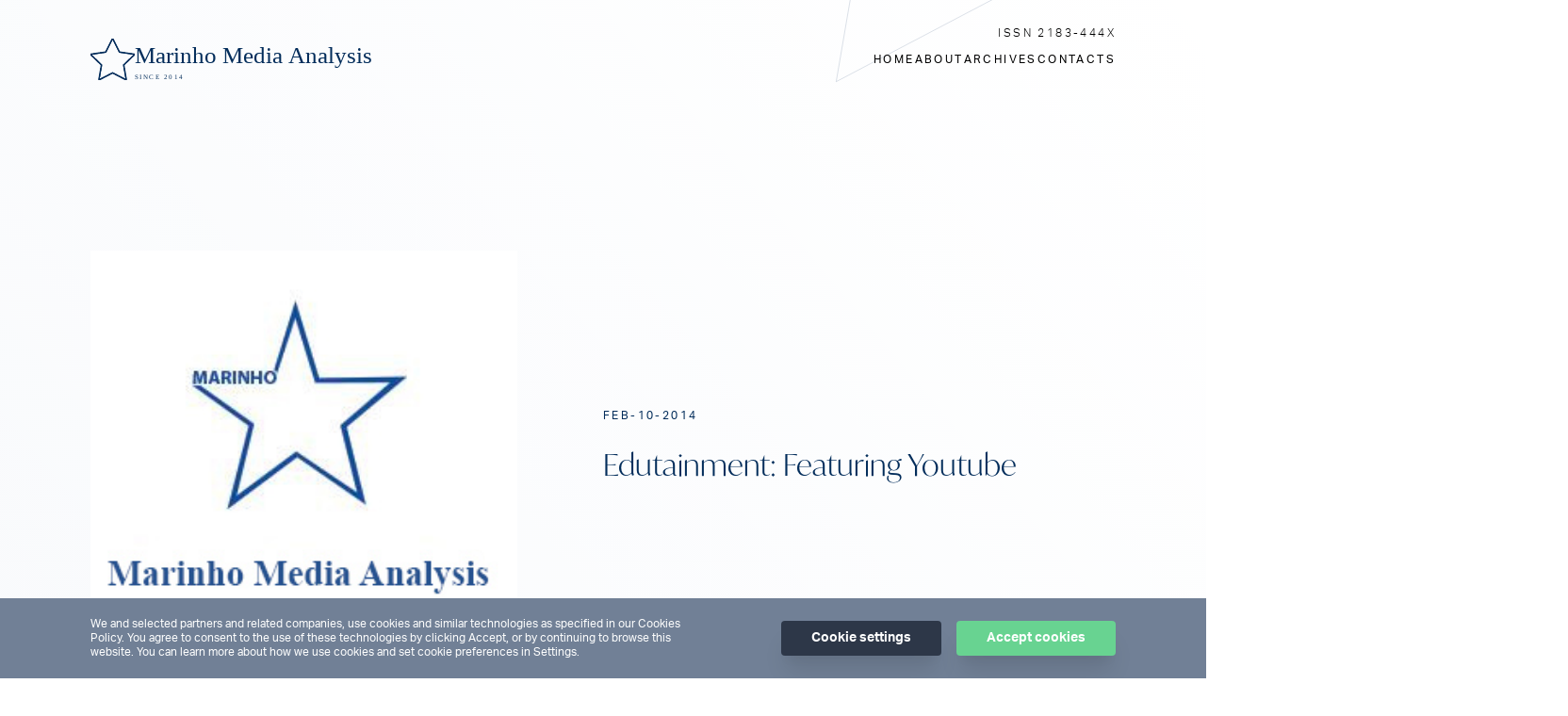

--- FILE ---
content_type: text/html; charset=UTF-8
request_url: http://www.marinho-mediaanalysis.org/pt/articles/Feb-10-2014/edutainment-featuring-youtube
body_size: 12589
content:
<!doctype html>
<html lang="pt">
<head>
    <!-- Standard SEO -->
    <title>Edutainment: Featuring Youtube</title>
<meta charset="utf-8">
<meta name="viewport" content="width=device-width, initial-scale=1">
<meta http-equiv="Content-Type" content="text/html; charset=utf-8">
<meta name="robots" content="">
<meta name="description" content="">
<meta name="keywords" content="">
    <meta name="geo.region" content="">
    <meta name="geo.position" content="">
    <meta name="ICBM" content="">



<!-- Dublin Core basic info -->
<meta name="dcterms.Format" content="text/html">
<meta name="dcterms.Language" content="pt">
<meta name="dcterms.Identifier" content="http://www.marinho-mediaanalysis.org/pt/articles/Feb-10-2014/edutainment-featuring-youtube">
<meta name="dcterms.Relation" content="marinho-mediaanalysis">
<meta name="dcterms.Publisher" content="marinho-mediaanalysis">
<meta name="dcterms.Type" content="text/html">
<meta name="dcterms.Coverage" content="http://www.marinho-mediaanalysis.org/pt/articles/Feb-10-2014/edutainment-featuring-youtube">
<meta name="dcterms.Title" content="Edutainment: Featuring Youtube">
<meta name="dcterms.Subject" content="">
<meta name="dcterms.Contributor" content="">
<meta name="dcterms.Description" content="">


<!-- Facebook OpenGraph -->
<meta property="og:locale" content="pt">
<meta property="og:type" content="">
<meta property="og:url" content="http://www.marinho-mediaanalysis.org/pt/articles/Feb-10-2014/edutainment-featuring-youtube">
<meta property="og:title" content="Edutainment: Featuring Youtube">
<meta property="og:description" content="">
<meta property="og:image" content="">
<meta property="og:site_name" content="marinho-mediaanalysis">

    <meta property="fb:app_id" content=""/>

<!-- Twitter Card -->
    <meta name="twitter:card" content="">
    <meta name="twitter:site" content="">
<meta name="twitter:title" content="Edutainment: Featuring Youtube">
<meta name="twitter:description" content="">
<meta name="twitter:image" content="">




    <link href="/front/css/app.css" rel="stylesheet">
    <link rel="shotcut icon" type="image/png" href="/front/media/imgs/favicon.png">
</head>
<body class="">

<div id="app">
            <header class="absolute top-5 md:top-40 z-10 custom-container w-full flex flex-col md:flex-row items-center justify-between">
    <a href="/" class="flex items-center gap-5 md:gap-6 lg:gap-10">
        <svg xmlns="http://www.w3.org/2000/svg" width="46.698" height="44.412" viewBox="0 0 46.698 44.412">
    <g id="Caminho_9" data-name="Caminho 9" transform="translate(-525.937 -245.834)" fill="none" stroke-linecap="round"
        stroke-linejoin="bevel" stroke-miterlimit="10">
        <path
            d="M549.286,246.055l7.107,14.4,15.893,2.309-11.5,11.21L563.5,289.8l-14.215-7.473L535.071,289.8l2.715-15.828-11.5-11.21,15.893-2.309Z"
            stroke="none" />
        <path
            d="M 549.2861328125 246.0549926757812 L 542.1787719726562 260.4561767578125 L 526.2861328125 262.7654724121094 L 537.7861328125 273.9752197265625 L 535.0714111328125 289.8035888671875 L 549.2861328125 282.3304443359375 L 563.5009155273438 289.8035888671875 L 560.7861328125 273.9752197265625 L 572.2861328125 262.7654724121094 L 556.3935546875 260.4561767578125 L 549.2861328125 246.0549926757812 M 548.8377685546875 245.8337097167969 L 549.7344970703125 245.8337097167969 L 556.7255859375 259.9991760253906 L 572.3580322265625 262.2706604003906 L 572.6351318359375 263.1235046386719 L 561.3233642578125 274.1497802734375 L 563.9937133789062 289.7190551757812 L 563.2682495117188 290.2461547851562 L 549.2861328125 282.8953247070312 L 535.3040771484375 290.2461547851562 L 534.57861328125 289.7190551757812 L 537.2489013671875 274.1497802734375 L 525.9371337890625 263.1235046386719 L 526.2142333984375 262.2706604003906 L 541.8467407226562 259.9991760253906 L 548.8377685546875 245.8337097167969 Z"
            stroke="none" fill="#032d5b" />
    </g>
</svg>
                    <img src="http://www.marinho-mediaanalysis.org/storage/files/HPH0kRTxCGPGJ4bE7Ddjk6YxKLMtrAPPAI4t1IQs.svg" alt="" class=" max-w-180 md:max-w-264 3md:max-w-md">
            </a>
    <nav class="relative mt-5 md:mt-0">
        <p class="hidden xl:block text-12 font-light text-white tracking-200 uppercase md:absolute top-0 right-0 transform md:-translate-y-full pb-2">ISSN 2183-444X</p>
        <ul class="flex justify-between gap-6 1md:gap-16">
                            <li class="sm-text text-white"><a href="http://www.marinho-mediaanalysis.org/">Home</a></li>
                            <li class="sm-text text-white"><a href="http://www.marinho-mediaanalysis.org/pt/about">About</a></li>
                            <li class="sm-text text-white"><a href="http://www.marinho-mediaanalysis.org/pt/archives">Archives</a></li>
                            <li class="sm-text text-white"><a href="http://www.marinho-mediaanalysis.org/pt/contacts">Contacts</a></li>
                    </ul>
    </nav>
</header>    
                        <div class="custom-container w-screen xl:h-screen relative z-0 pt-140 pb-44 md:pb-60 lg:py-140 xl:py-0 ">
    <div class="relative h-full">
        <div class="xl:absolute xl:bottom-40 2xl:bottom-80 3xl:bottom-140 w-full">
            <div class=" flex flex-col xl:flex-row items-center justify-between h-fit">
                                <img src="http://www.marinho-mediaanalysis.org/storage/files/rYnKujoAfXw5EYWcgABmAMofoB50mXBoD0sYKTam.jpg"
                    alt="" class=" h-64 md:h-512 lg:h-414 2xl:h-444 3xl:h-652 w-full xl:w-5/12 object-cover mb-10 xl:mb-0">
                                <section class="w-full xl:w-1/2 3xl:w-2/5">
                    <h6 class="sm-text text-blue mb-3 xl:mb-5">Feb-10-2014</h6>
                    <h1 class="title text-blue">Edutainment: Featuring Youtube</h1>
                </section>
            </div>
        </div>
    </div>
    <svg xmlns="http://www.w3.org/2000/svg" width="1294.758" height="1231.388" viewBox="0 0 1294.758 1231.388" class="absolute right-0 top-0 transform translate-x-2/5 -translate-y-4/5 -z-10 svg-blue w-9/12 3xl:w-full">
    <path id="Caminho_8" data-name="Caminho 8"
        d="M1173.6,246.055l200.03,405.3L1820.9,716.352,1497.25,1031.838l76.4,445.472L1173.6,1266.987,773.536,1477.31l76.4-445.472L526.286,716.352l447.28-64.993Z"
        transform="translate(-526.216 -246.011)" fill="none" stroke="#fff" stroke-linejoin="bevel"
        stroke-miterlimit="10" stroke-width="0.2" />
</svg>
</div>
<div class="py-6 md:py-10 xl:py-24 3xl:py-140 px-5 md:px-10 lg:px-16 xl:px-140 2xl:px-180 3xl:px-420 bg-white editable">
    <p>Jorge Marinho</p>

<p>Ph.D. in Communication Sciences, BA in International Journalism</p>

<p><span style="color:#000099"><strong>e-mail:&nbsp;</strong></span>marinho.mediaanalysis@gmail.com</p>

<p><strong>&nbsp;</strong></p>

<p><span style="color:#000099"><strong>Abstract</strong></span></p>

<p>This article looks at how new information and communication technologies can develop Edutainment, particularly considering Youtube&rsquo;s role in the classroom, combined with the professor&rsquo;s communication skills, namely as part of non-verbal communication. Effective communication involves paying heed to technical issues pertaining to the target audience (students), the communication channel and the message, among other aspects. This article also focuses on the use of Youtube aimed at the Marketing for Educational Institutions.</p>

<p>&nbsp;</p>

<p><span style="color:#000099"><strong>Keywords:&nbsp;</strong></span>Youtube; edutainment; education; communication.</p>

<p><strong>&nbsp;</strong></p>

<p><span style="color:#000099"><strong>Introduction</strong></span></p>

<p>Currently, in our society, shows and entertainment tend to influence various spheres, such as journalism, with infotainment, politics, and spectacular political rallies featuring stage/scenery- and teaching-related aspects. Of course, this can elicit either favorable or unfavorable views. I believe that shows and entertainment do not necessarily have to be associated with negative features.</p>

<p>Could classes be spectacular? Is there a problem with a show turning out to be positive, in terms of teaching, and being able to generate student interest in the subjects being taught?</p>

<p>&nbsp;</p>

<p><span style="color:#000099"><strong>Audiovisual Resources</strong></span></p>

<p>With regard to the various teaching levels, the growing use of information and communication technologies in classrooms could aid in developing edutainment &ndash; combining education with shows / entertainment. With edutainment, especially involving an audiovisual aspect, teaching / learning could become more enjoyable and more effective for students than a traditional model (for instance, mostly or almost solely based on an oral presentation by the teacher and / or on written items &ndash; books or even Powerpoint). This does not completely nullify the possibility of having pedagogically effective teachers, solely in terms of their own communication, performance and technical / scientific skills, without making use of other resources. However, we need to be realistic and not ignore the fact that the society students live in is widely covered by the media, and that audiovisual content is highly pleasing to students. Such content can be broadcast via television, disseminated by computer and even via mobile. Almost magnetically, the screen captivates not just the eyes of young people. In this context, the teacher can use information and communication technologies to hold students&rsquo; attention, while heightening their interest in the subjects being taught and, subsequently, improving their academic performance, especially when it is difficult to attain the same goals otherwise. This is highly significant, considering high dropout rates and a lack of school success. Teaching / learning has to be difficult and unpleasant only when they cannot be easier or more pleasant without being overly laid-back.</p>

<p>Teachers&rsquo; knowledge is important, provided they can impart what they know to students in the classroom setting. To this end, they may rely on their own communication skills, in terms of direct communication with students, but audiovisual and multimedia instruments can also be highly useful. The distribution of audiovisual material during the class serves to offset students&rsquo; lack of attention and to keep them concentrated on the subjects being taught, over a relatively extended period of time. This way, students should be happy to go to school instead of merely attending classes out of obligation. The willingness to learn encourages learning. We need to create a sense of expectation among students, which must not be thwarted, regarding the way their next class will use videos to continue illustrating topics in an interesting manner. The various outcomes could include fighting student absenteeism. In the teaching / learning process, we currently need to know how to properly combine human and technological aspects.</p>

<p>&nbsp;</p>

<p><span style="color:#000099"><strong>Relations Involving Youtube, Teacher and Students</strong></span></p>

<p>Information and communication technologies feature a computer with an Internet connection, a video projector and speakers, due to their high degree of multimedia capabilities, including audiovisual aspects. Using Youtube (www.youtube.com), the latter could be quite developed in the classroom with relative ease. Thus, both teacher and students have at their disposal a highly extensive and diversified audiovisual database. It is up to the teachers to carefully select contents suited to their classes, by taking into account several aspects such as their target audience (meaning, their students). Using videos as their starting point, teachers must touch off debates and develop students&rsquo; analytical capabilities. At times, it becomes necessary to watch a video more than once, to achieve a detailed, in-depth analysis of certain aspects or to dispel students&rsquo; doubts.</p>

<p>Because the class has a given time limit, teachers need to manage their time, by planning, as much as possible, when they will show audiovisual material and when they will undertake direct interpersonal communication, that is, engaging in dialogue with students. Hopefully, the dynamics created by Youtube videos should not fade when starting to engage in such dialogue. The teacher&rsquo;s role as a driving force, live in the classroom, is pivotal. In this regard, I wish to highlight a few aspects pertaining to teachers&rsquo; non-verbal communication:</p>

<p>- the way they use their voice (for example: volume and intonation)</p>

<p>- speed and rhythm of speech</p>

<p>- facial expressions</p>

<p>- body language</p>

<p>- gestures</p>

<p>- eye contact with students.</p>

<p>The idea is to maintain a balance between the virtual dynamics brought into the classroom by Youtube and actual, live, in-class dynamics. This involves action by teachers, to get students to participate in class. Such participation is beneficial for learning and, to a certain extent, it is also impelled by how spectacular and exciting the videos are.</p>

<p>As shown in advertising techniques, which need to be highly demanding in terms of the effectiveness of communication, as part of very competitive markets, the first step toward persuading people involves drawing their attention. Message perception and persuasion are directly connected. This way, drawing and maintaining students&rsquo; attention is also vital for the learning process. Images and sounds, especially music, can cater to students&rsquo; tastes when properly chosen, taking into account age groups, for instance.</p>

<p>The sensory / emotional involvement of receivers is somehow linked to the quality of audiovisual equipment and to classroom conditions, namely acoustics and the possibility of modifying lighting, for proper video-viewing conditions. In this regard, I would like to point out that image size must be suited to the classroom. This has to do with the video projector and the screen. Images and sounds need to be easily perceived by students. With suitable volume and size, images and sounds are an imposing presence on the audience, thereby preventing distractions.</p>

<p>The selected contents need to be related to the subjects being taught. For instance, university professors in Communication Sciences and Journalism can easily find an abundance of examples on Youtube to use in their classes: musical materials (video clips), videos, movie excerpts, advertisements, journalism works, among other aspects. To this end, Youtube&rsquo;s internal search engine is useful. This requires teachers to have some idea of what they are looking for, to be able to select contents and to know how to take full advantage of the aforementioned search engine, by entering appropriate keywords.</p>

<p>Thanks to Youtube&rsquo;s contribution, Edutainment can be developed in any branch of study; however, in principle, this is more easily and more naturally the case in academic areas closely linked to shows and entertainment, such as Cinema, Music and Communication Sciences. The challenge is likely to be greater for teachers seeking to make other branches of study more attractive, using audiovisual materials, to benefit their students. However, Youtube is so vast and diversified that, in principle, it provides teachers with a realistic hope of having at their disposal at least one video matching their goals.</p>

<p>It should be pointed out that, currently, with its own search engines, Youtube comprises categories devoted to Education (www.youtube.com/t/education) as well as Science and Technology, including various scientific fields. Therefore, finding specific topics becomes much easier. This swiftness is beneficial to the following moments in the teacher&rsquo;s professional activity:</p>

<p>- lesson preparation</p>

<p>- illustrated replies to unforeseen questions asked by students in class.</p>

<p>On the one hand, the contents found on Youtube can be used in a classroom setting. On the other hand, students and teachers themselves also contribute toward expanding the database, with regard to their branch of study, when producing academic assignments of an audiovisual nature that go on Youtube. Teachers can impel the teaching / learning process, by having students do individual or group assignments to be put on Youtube. The possibility of such assignments being viewed by other people, anywhere in the world, could generate particular student interest. Of course, there are students whose training enables them to produce videos of some quality, compared to other students. This is the case, for instance, with university students in Journalism or Communication Sciences.</p>

<p>It is understandable that not all videos uploaded on the Internet have the same ability to draw and maintain students&rsquo; attention, with positive effects on learning. In this regard, we need to consider several factors, noteworthy among them the way contents are put together, taking into account the target audience. Below is a list of aspects pertaining to audiovisual communication:</p>

<p>-chromatic materials</p>

<p>-audio materials (including music)</p>

<p>-visual rhythm (featuring video editing)</p>

<p>-(verbal and non-verbal) communicative skill of the people taking part in the video</p>

<p>-the relation between verbal and non-verbal communication.</p>

<p>We know that, in principle, any individual can upload work to Youtube; however, the competent and effective mastery of the aforementioned materials is not within everyone&#39;s grasp. Such competence and efficiency could imply a certain degree of specialization and even professionalism.</p>

<p>&nbsp;</p>

<p><span style="color:#000099"><strong>Marketing for Educational Institutions</strong></span></p>

<p>We notice that several universities are institutionally present on Youtube. In terms of Marketing for Educational Institutions, these videos play a significant role. This can contribute toward garnering and retaining students, both nationwide and around the world, depending on the competitiveness among universities. To this end, the appealing nature of verbal and non-verbal messages is important. Some of the aforementioned videos concern the presentation of universities, by focusing on faculties, degree courses, facilities, students, professors and multiple activities. This is also a means of asserting the institution&rsquo;s prestige.</p>

<p>Other videos comprise classes. These could enable universities to make known their technical, scientific and educational quality, both nationally and worldwide. Thus, universities can exert their influence on other educational institutions. This occurs when faculty members show their students a video of a class lectured by a professor at another university, because of its quality. This professor, with his / her knowledge, verbal and non-verbal communication, could be shown in several classes in various parts of the world, any time. To this end, all that is needed is a suitable computer and audiovisual equipment. Thus, I wish to highlight Youtube&rsquo;s potential in the sphere of distance learning.</p>

<p>A video class should not be the same as a live class. The audiovisual medium has certain requirements for drawing and maintaining students&rsquo; attention, to achieve positive results with regard to learning. In principle, placing a video camera on a tripod and constantly having a fixed image could become monotonous and boring for the audience. An audiovisual dynamic needs to be developed, which includes capturing a variety of images, possibly using more than one video camera, along with editing work. The quality of all this depends on the professionals involved.</p>

<p>Universities can either have their own audiovisual production services or they can turn to companies providing such services. Along with the production of books and magazines, in either hard copy or electronic format, which sometimes include publications services, I feel that universities need to have audiovisual production services of a scientific and educational nature, including video classes and other kinds of content. In strategic terms, this should be included in the Marketing for Educational Institutions. In the expense-to-revenue ratio regarding the aforementioned audiovisual contents, we need to consider the possibility of including some advertisements. In this regard, the promotion of audiovisual works found on Youtube could be useful for increasing the number of hits. Such a promotion goes by way of the Internet itself, including social networks. Using the technological resources required for connecting to the Internet, the dissemination of content and access to Youtube are free of charge, while reaching a potentially large audience.</p>

<p>&nbsp;</p>

<p><strong><span style="color:#000099">Conclusion &nbsp; &nbsp;</span> &nbsp; &nbsp; &nbsp; &nbsp; &nbsp; &nbsp; &nbsp; &nbsp; &nbsp; &nbsp; &nbsp; &nbsp; &nbsp; &nbsp; &nbsp; &nbsp; &nbsp; &nbsp; &nbsp; &nbsp; &nbsp; &nbsp; &nbsp; &nbsp; &nbsp; &nbsp; &nbsp;&nbsp;</strong><br />
Currently, in our society, information and communication technologies are present in several areas of our lives: individual, family, social, professional and even academic. The aforementioned technologies serve as means of disseminating contents that fall in the category of shows and entertainment. Young people enjoy such contents, which take up a substantial part of their lives. In this context, Youtube is noteworthy not only for its entertainment capabilities, but also for its potential in a school setting.</p>

<p>The school needs to find out students&rsquo; preferences, to improve their academic performance as much as possible. In the classroom, teachers need to manage communication of several intervening factors: their own communication, particularly the non-verbal kind, that of students, as well as the messages conveyed via new information and communication technologies, as is the case with Youtube.</p>

<p>In the Marketing for Educational Institutions, universities make their presentation while launching various types of contents on Youtube. These institutions know that merely having good quality is currently not enough. This good quality needs to be made known.</p>

<p><br />
Published by Marinho Media Analysis / February 10, 2014</p>

<p>&nbsp;</p>

<p><u><a href="http://www.marinho-mediaanalysis.org/2014/02/edutainment-featuring-youtube.html" target="_blank">http://www.marinho-mediaanalysis.org/2014/02/edutainment-featuring-youtube.html</a></u></p>
    <div class="flex gap-4 md:gap-6 2xl:gap-10 3xl:gap-16 flex-col xl:flex-row items-center justify-center mt-10 md:mt-16 xl:mt-20 3xl:mt-140">
        <p class="sm-text text-black">Share</p>
        <a href="https://www.facebook.com/sharer/sharer.php?u=http://www.marinho-mediaanalysis.org/pt/articles/Feb-10-2014/edutainment-featuring-youtube" target="_blank" class="sm-text text-blue">
            Facebook
        </a>
        <a href="https://twitter.com/intent/tweet?url=http://www.marinho-mediaanalysis.org/pt/articles/Feb-10-2014/edutainment-featuring-youtube" target="_blank" class="sm-text text-blue">
            Twitter
        </a>
        <a href="https://www.linkedin.com/shareArticle?mini=true&amp;summary=&amp;title=Edutainment: Featuring Youtube&amp;url=http://www.marinho-mediaanalysis.org/pt/articles/Feb-10-2014/edutainment-featuring-youtube" target="_blank" class="sm-text text-blue">
            LINKEDIN
        </a>
    </div>
</div>            
                        <style>
    @import  url(https://cdnjs.cloudflare.com/ajax/libs/MaterialDesign-Webfont/5.3.45/css/materialdesignicons.min.css);
    @-webkit-keyframes fadeIn {
        from { opacity:0 }
        to { opacity:1 }
    }
    @keyframes  fadeIn {
        from { opacity:0 }
        to { opacity:1 }
    }
    @-webkit-keyframes fadeInUp {
        from { opacity:0; transform:translate3d(0,10%,0) }
        to { opacity:1; transform:translate3d(0,0,0) }
    }
    @keyframes  fadeInUp {
        from { opacity:0; transform:translate3d(-50%,10%,0) }
        to { opacity:1; transform:translate3d(-50%,-50%,0) }
    }

    dialog[open] { -webkit-animation-duration:0.3s; animation-duration:0.3s; -webkit-animation-fill-mode:both; animation-fill-mode:both; -webkit-animation-name:fadeInUp; animation-name:fadeInUp }
    dialog::backdrop { background: rgba(0, 0, 0, 0.3); backdrop-filter: blur(3px); -webkit-animation-duration:0.3s; animation-duration:0.3s; -webkit-animation-fill-mode:both; animation-fill-mode:both; -webkit-animation-name:fadeIn; animation-name:fadeIn  }

    .model {
        position: fixed;
        top: 50%;
        left: 50%;
        transform: translate(-50%, 0%);
        transition: .7s

    }

    .show-model {
        visibility: visible;
        display: block;
        -webkit-animation-duration:0.3s;
        animation-duration:0.3s;
        -webkit-animation-fill-mode:both;
        animation-fill-mode:both;
        -webkit-animation-name:fadeInUp;
        animation-name:fadeInUp;
    }

    .toggle-checkbox {
        transition: .4s
    }

    .input--button__active .toggle-checkbox {
        right: 0;
        border-color: #68D391;
    }

    .input--button__active .toggle-checkbox + .toggle-label {
        background-color: #68D391;
    }
</style>

    <div class="w-screen h-fit flex items-center justify-center px-5 py-5 fixed bottom-0 z-50">
        <section class="w-full p-5 lg:px-24 absolute bottom-0 bg-gray-600 js-cookie-consent" >
            <div class="md:flex items-center -mx-3">
                <div class="md:flex-1 px-3 mb-5 md:mb-0">
                    <p class="text-center md:text-left text-white text-xs leading-tight md:pr-12">We and selected partners and related companies, use cookies and similar technologies as specified in our Cookies Policy. You agree to consent to the use of these technologies by clicking Accept, or by continuing to browse this website. You can learn more about how we use cookies and set cookie preferences in Settings.</p>
                </div>
                <div class="px-3 text-center">
                    <button type="button" id="btn" class="py-2 px-8 bg-gray-800 hover:bg-gray-900 text-white rounded font-bold text-sm shadow-xl mr-3 js-cookie-modal-open">Cookie settings</button>
                    <button type="button" id="btn" class="py-2 px-8 bg-green-400 hover:bg-green-500 text-white rounded font-bold text-sm shadow-xl js-cookie-consent-agree">Accept cookies</button>
                </div>
            </div>
        </section>

        <dialog id="cookiesModal" class="model h-auto hidden w-11/12 md:w-1/2 bg-white overflow-hidden rounded-md p-10 m-auto h-fit shadow-2xl">
            <form class="cookie_concept_form">
                <div class="flex flex-col w-full h-auto">
                    <div class="flex w-full h-auto items-center px-5 py-3">
                        <div class="w-10/12 h-auto text-lg font-bold">
                            Cookie settings
                        </div>
                        <div class="flex w-2/12 h-auto justify-end">
                            <button type="button" class="cursor-pointer focus:outline-none text-gray-400 hover:text-gray-800 js-cookie-modal-close">
                                <i class="mdi mdi-close-circle-outline text-2xl"></i>
                            </button>
                        </div>
                    </div>
                    <div class="flex flex-wrap w-full items-center  border-b border-gray-200 px-5 py-3 text-sm">
                        <div class="flex-1">
                            <p>Technical</p>
                        </div>
                        <div class="w-10 text-right">

                            <div class="input--button__active relative inline-block w-10 mr-2 align-middle select-none transition duration-200 ease-in">
                                <input checked disabled type="checkbox" name="toggle1" class="toggle-checkbox absolute block w-6 h-6 rounded-full bg-white border-4 appearance-none cursor-pointer"/>
                                <label for="toggle1" class="toggle-label block overflow-hidden h-6 rounded-full bg-gray-300 cursor-pointer"></label>
                            </div>

                            
                        </div>
                    </div>
                    <div class="flex flex-wrap w-full items-center  border-b border-gray-200 px-5 py-3 text-sm">
                        <div class="flex-1">
                            <p>Functionality</p>
                        </div>
                        <div class="w-10 text-right">

                            <div class="input--button input--button__active relative inline-block w-10 mr-2 align-middle select-none transition duration-200 ease-in">
                                <input checked type="checkbox" name="toggle2" class="toggle-checkbox absolute block w-6 h-6 rounded-full bg-white border-4 appearance-none cursor-pointer"/>
                                <label for="toggle2" class="toggle-label block overflow-hidden h-6 rounded-full bg-gray-300 cursor-pointer"></label>
                            </div>

                            
                        </div>
                    </div>
                    <div class="flex flex-wrap w-full items-center  border-b border-gray-200 px-5 py-3 text-sm">
                        <div class="flex-1">
                            <p>Analytical</p>
                        </div>
                        <div class="w-10 text-right">

                            <div class="input--button input--button__active relative inline-block w-10 mr-2 align-middle select-none transition duration-200 ease-in">
                                <input checked type="checkbox" name="toggle3" class="toggle-checkbox absolute block w-6 h-6 rounded-full bg-white border-4 appearance-none cursor-pointer"/>
                                <label for="toggle3" class="toggle-label block overflow-hidden h-6 rounded-full bg-gray-300 cursor-pointer"></label>
                            </div>

                            
                        </div>
                    </div>
                    <div class="flex flex-wrap w-full items-center  border-b border-gray-200 px-5 py-3 text-sm">
                        <div class="flex-1">
                            <p>Profiling</p>
                        </div>
                        <div class="w-10 text-right">

                            <div class="input--button input--button__active  relative inline-block w-10 mr-2 align-middle select-none transition duration-200 ease-in">
                                <input checked type="checkbox" name="toggle4" class="toggle-checkbox absolute block w-6 h-6 rounded-full bg-white border-4 appearance-none cursor-pointer"/>
                                <label for="toggle4" class="toggle-label block overflow-hidden h-6 rounded-full bg-gray-300 cursor-pointer"></label>
                            </div>

                            
                        </div>
                    </div>
                    <div class="flex w-full px-5 py-3 justify-end">
                        <button type="submit" class="py-2 px-8 mx-auto mt-2 bg-gray-800 hover:bg-gray-900 text-white rounded font-bold text-sm shadow-xl">Save settings</button>
                    </div>
                </div>
            </form>
        </dialog>

    </div>


    
            
            <footer class="big-custom-container pb-10 3xl:pb-60 pt-60">
    <div class="flex flex-col md:flex-row justify-between pb-12 border-b border-blue  text-center md:text-left">
        <a href="mail:to" class="sm-text">
            marinho.mediaanalysis@gmail.com
        </a>
        <nav class="relative mt-5 md:mt-0">
            <p class="text-12 font-light text-blue tracking-200 uppercase md:absolute top-0 right-0 transform  md:-translate-y-full pb-2">ISSN 2183-444X</p>
            <ul class="flex justify-between gap-5 xl:gap-16">
                                    <li class="sm-text"><a href="http://www.marinho-mediaanalysis.org/">Home</a></li>
                                    <li class="sm-text"><a href="http://www.marinho-mediaanalysis.org/pt/about">About</a></li>
                                    <li class="sm-text"><a href="http://www.marinho-mediaanalysis.org/pt/archives">Archives</a></li>
                                    <li class="sm-text"><a href="http://www.marinho-mediaanalysis.org/pt/contacts">Contacts</a></li>
                            </ul>
        </nav>
    </div>
    <p class="text-center mt-10 text-12 tracking-100 text-blue uppercase">©2026 <a href="/" class="font-medium">Marinho media analysis</a>  ALL RIGHTS RESERVED</p>
</footer>    </div>
</body>
<script src="http://www.marinho-mediaanalysis.org/front/js/app.js" defer async></script>
        <script>

            window.laravelCookieConsent = (function () {

                const COOKIE_VALUE = 1;
                const COOKIE_DOMAIN = 'www.marinho-mediaanalysis.org';

                function consentWithCookies() {
                    setCookie('marinho-mediaanalysis_cookie_consent', COOKIE_VALUE, 365);
                    hideCookieDialog();
                }

                function cookieExists(name) {
                    return (document.cookie.split('; ').indexOf(name + '=' + COOKIE_VALUE) !== -1);
                }

                function hideCookieDialog() {
                    const dialogs = document.getElementsByClassName('js-cookie-consent');
                    for (let i = 0; i < dialogs.length; ++i) {
                        dialogs[i].style.display = 'none';
                    }
                }

                function setCookie(name, value, expirationInDays) {

                    let data = {
                        cookie_name: name,
                        cookie_val: value,
                        cookie_time: expirationInDays * 1440,
                        _token: 'GR6hYTKthTtY72DuNfN6sOyyIq40LniDKWsOrJkF'
                    };

                    axios.post('http://www.marinho-mediaanalysis.org/cookie/store', data).then(response => {

                    });

                }

                if (cookieExists('marinho-mediaanalysis_cookie_consent')) {
                    hideCookieDialog();
                }

                const buttons = document.getElementsByClassName('js-cookie-consent-agree');
                for (let i = 0; i < buttons.length; ++i) {
                    buttons[i].addEventListener('click', consentWithCookies);
                }

                const open_modal_buttons = document.getElementsByClassName('js-cookie-modal-open');
                for (let i = 0; i < buttons.length; ++i) {
                    open_modal_buttons[i].addEventListener('click', openCookieModal);
                }

                const close_modal_buttons = document.getElementsByClassName('js-cookie-modal-close');
                for (let i = 0; i < close_modal_buttons.length; ++i) {
                    close_modal_buttons[i].addEventListener('click', closeCookieModal);
                }

                function openCookieModal(){
                    document.getElementById('cookiesModal').classList.add('show-model')
                }

                function closeCookieModal(){
                    document.getElementById('cookiesModal').classList.remove('show-model')
                }

                const cookie_concept_form = document.getElementsByClassName('cookie_concept_form');
                for (let i = 0; i < cookie_concept_form.length; ++i) {
                    cookie_concept_form[i].addEventListener('submit', function (e){
                        e.preventDefault();

                        let form_inputs = e.target.getElementsByTagName("input");
                        let all_cookies_are_accepted = true;

                        for (let i = 0; i < form_inputs.length; ++i) {
                            if(!form_inputs[i].checked)
                            {
                                all_cookies_are_accepted = false;
                                break;
                            }
                        }

                        if(all_cookies_are_accepted)
                        {
                            setCookie('marinho-mediaanalysis_cookie_consent', COOKIE_VALUE, 365);
                            closeCookieModal();
                            hideCookieDialog();
                        }else{
                            setCookie('marinho-mediaanalysis_cookie_consent', 0, 365);
                            closeCookieModal();
                            hideCookieDialog();
                        }

                    })
                }

                return {
                    consentWithCookies: consentWithCookies,
                    hideCookieDialog: hideCookieDialog,
                };

            })();


            let buttonInput = document.querySelectorAll('.input--button')

            if(buttonInput) {
                buttonInput.forEach(function(el){
                    el.addEventListener('click', function(){
                        el.classList.toggle('input--button__active')
                    })
                })
            }
        </script>
    
<script>
    let header = document.querySelector('header')
    header.classList.add('header-white')
</script>
<!-- Scripts -->

</html>


--- FILE ---
content_type: text/css
request_url: http://www.marinho-mediaanalysis.org/front/css/app.css
body_size: 10205
content:
@import url(https://use.typekit.net/ipb5ede.css);.splide__container{box-sizing:border-box;position:relative}.splide__list{backface-visibility:hidden;display:-ms-flexbox;display:flex;height:100%;margin:0!important;padding:0!important;transform-style:preserve-3d}.splide.is-initialized:not(.is-active) .splide__list{display:block}.splide__pagination{-ms-flex-align:center;align-items:center;display:-ms-flexbox;display:flex;-ms-flex-wrap:wrap;flex-wrap:wrap;-ms-flex-pack:center;justify-content:center;margin:0;pointer-events:none}.splide__pagination li{display:inline-block;line-height:1;list-style-type:none;margin:0;pointer-events:auto}.splide__progress__bar{width:0}.splide{outline:none;position:relative;visibility:hidden}.splide.is-initialized,.splide.is-rendered{visibility:visible}.splide__slide{backface-visibility:hidden;box-sizing:border-box;-ms-flex-negative:0;flex-shrink:0;list-style-type:none!important;margin:0;outline:none;position:relative}.splide__slide img{vertical-align:bottom}.splide__slider{position:relative}.splide__spinner{animation:splide-loading 1s linear infinite;border:2px solid #999;border-left-color:transparent;border-radius:50%;bottom:0;display:inline-block;height:20px;left:0;margin:auto;position:absolute;right:0;top:0;width:20px}.splide__track{overflow:hidden;position:relative;z-index:0}@keyframes splide-loading{0%{transform:rotate(0)}to{transform:rotate(1turn)}}.splide--draggable>.splide__slider>.splide__track,.splide--draggable>.splide__track{-ms-user-select:none;user-select:none}.splide--fade>.splide__slider>.splide__track>.splide__list,.splide--fade>.splide__track>.splide__list{display:block}.splide--fade>.splide__slider>.splide__track>.splide__list>.splide__slide,.splide--fade>.splide__track>.splide__list>.splide__slide{left:0;opacity:0;position:absolute;top:0;z-index:0}.splide--fade>.splide__slider>.splide__track>.splide__list>.splide__slide.is-active,.splide--fade>.splide__track>.splide__list>.splide__slide.is-active{opacity:1;position:relative;z-index:1}.splide--rtl{direction:rtl}.splide--ttb.is-active>.splide__slider>.splide__track>.splide__list,.splide--ttb.is-active>.splide__track>.splide__list{display:block}.splide__arrow{-ms-flex-align:center;align-items:center;background:#ccc;border:0;border-radius:50%;cursor:pointer;display:-ms-flexbox;display:flex;height:2em;-ms-flex-pack:center;justify-content:center;opacity:.7;padding:0;position:absolute;top:50%;transform:translateY(-50%);width:2em;z-index:1}.splide__arrow svg{fill:#000;height:1.2em;width:1.2em}.splide__arrow:hover{opacity:.9}.splide__arrow:focus{outline:none}.splide__arrow--prev{left:1em}.splide__arrow--prev svg{transform:scaleX(-1)}.splide__arrow--next{right:1em}.splide__pagination{bottom:.5em;left:0;padding:0 1em;position:absolute;right:0;z-index:1}.splide__pagination__page{background:#ccc;border:0;border-radius:50%;display:inline-block;height:8px;margin:3px;opacity:.7;padding:0;transition:transform .2s linear;width:8px}.splide__pagination__page.is-active{background:#fff;transform:scale(1.4)}.splide__pagination__page:hover{cursor:pointer;opacity:.9}.splide__pagination__page:focus{outline:none}.splide__progress__bar{background:#ccc;height:3px}.splide--nav>.splide__slider>.splide__track>.splide__list>.splide__slide,.splide--nav>.splide__track>.splide__list>.splide__slide{border:3px solid transparent;cursor:pointer}.splide--nav>.splide__slider>.splide__track>.splide__list>.splide__slide.is-active,.splide--nav>.splide__track>.splide__list>.splide__slide.is-active{border:3px solid #000}.splide--nav>.splide__slider>.splide__track>.splide__list>.splide__slide:focus,.splide--nav>.splide__track>.splide__list>.splide__slide:focus{outline:none}.splide--rtl>.splide__arrows .splide__arrow--prev,.splide--rtl>.splide__slider>.splide__track>.splide__arrows .splide__arrow--prev,.splide--rtl>.splide__track>.splide__arrows .splide__arrow--prev{left:auto;right:1em}.splide--rtl>.splide__arrows .splide__arrow--prev svg,.splide--rtl>.splide__slider>.splide__track>.splide__arrows .splide__arrow--prev svg,.splide--rtl>.splide__track>.splide__arrows .splide__arrow--prev svg{transform:scaleX(1)}.splide--rtl>.splide__arrows .splide__arrow--next,.splide--rtl>.splide__slider>.splide__track>.splide__arrows .splide__arrow--next,.splide--rtl>.splide__track>.splide__arrows .splide__arrow--next{left:1em;right:auto}.splide--rtl>.splide__arrows .splide__arrow--next svg,.splide--rtl>.splide__slider>.splide__track>.splide__arrows .splide__arrow--next svg,.splide--rtl>.splide__track>.splide__arrows .splide__arrow--next svg{transform:scaleX(-1)}.splide--ttb>.splide__arrows .splide__arrow,.splide--ttb>.splide__slider>.splide__track>.splide__arrows .splide__arrow,.splide--ttb>.splide__track>.splide__arrows .splide__arrow{left:50%;transform:translate(-50%)}.splide--ttb>.splide__arrows .splide__arrow--prev,.splide--ttb>.splide__slider>.splide__track>.splide__arrows .splide__arrow--prev,.splide--ttb>.splide__track>.splide__arrows .splide__arrow--prev{top:1em}.splide--ttb>.splide__arrows .splide__arrow--prev svg,.splide--ttb>.splide__slider>.splide__track>.splide__arrows .splide__arrow--prev svg,.splide--ttb>.splide__track>.splide__arrows .splide__arrow--prev svg{transform:rotate(-90deg)}.splide--ttb>.splide__arrows .splide__arrow--next,.splide--ttb>.splide__slider>.splide__track>.splide__arrows .splide__arrow--next,.splide--ttb>.splide__track>.splide__arrows .splide__arrow--next{bottom:1em;top:auto}.splide--ttb>.splide__arrows .splide__arrow--next svg,.splide--ttb>.splide__slider>.splide__track>.splide__arrows .splide__arrow--next svg,.splide--ttb>.splide__track>.splide__arrows .splide__arrow--next svg{transform:rotate(90deg)}.splide--ttb>.splide__pagination,.splide--ttb>.splide__slider>.splide__pagination{bottom:0;display:-ms-flexbox;display:flex;-ms-flex-direction:column;flex-direction:column;left:auto;padding:1em 0;right:.5em;top:0}/*! normalize.css v8.0.1 | MIT License | github.com/necolas/normalize.css */html{line-height:1.15;-webkit-text-size-adjust:100%}body{margin:0}main{display:block}h1{font-size:2em;margin:.67em 0}hr{box-sizing:content-box;height:0;overflow:visible}pre{font-family:monospace,monospace;font-size:1em}a{background-color:transparent}abbr[title]{border-bottom:none;text-decoration:underline;-webkit-text-decoration:underline dotted;text-decoration:underline dotted}b,strong{font-weight:bolder}code,kbd,samp{font-family:monospace,monospace;font-size:1em}small{font-size:80%}sub,sup{font-size:75%;line-height:0;position:relative;vertical-align:baseline}sub{bottom:-.25em}sup{top:-.5em}img{border-style:none}button,input,optgroup,select,textarea{font-family:inherit;font-size:100%;line-height:1.15;margin:0}button,input{overflow:visible}button,select{text-transform:none}[type=button],[type=reset],[type=submit],button{-webkit-appearance:button}[type=button]::-moz-focus-inner,[type=reset]::-moz-focus-inner,[type=submit]::-moz-focus-inner,button::-moz-focus-inner{border-style:none;padding:0}[type=button]:-moz-focusring,[type=reset]:-moz-focusring,[type=submit]:-moz-focusring,button:-moz-focusring{outline:1px dotted ButtonText}fieldset{padding:.35em .75em .625em}legend{box-sizing:border-box;color:inherit;display:table;max-width:100%;padding:0;white-space:normal}progress{vertical-align:baseline}textarea{overflow:auto}[type=checkbox],[type=radio]{box-sizing:border-box;padding:0}[type=number]::-webkit-inner-spin-button,[type=number]::-webkit-outer-spin-button{height:auto}[type=search]{-webkit-appearance:textfield;outline-offset:-2px}[type=search]::-webkit-search-decoration{-webkit-appearance:none}::-webkit-file-upload-button{-webkit-appearance:button;font:inherit}details{display:block}summary{display:list-item}[hidden],template{display:none}blockquote,dd,dl,figure,h1,h2,h3,h4,h5,h6,hr,p,pre{margin:0}button{background-color:transparent;background-image:none}button:focus{outline:1px dotted;outline:5px auto -webkit-focus-ring-color}fieldset,ol,ul{margin:0;padding:0}ol,ul{list-style:none}html{font-family:system-ui,-apple-system,BlinkMacSystemFont,Segoe UI,Roboto,Helvetica Neue,Arial,Noto Sans,sans-serif,Apple Color Emoji,Segoe UI Emoji,Segoe UI Symbol,Noto Color Emoji;line-height:1.5}*,:after,:before{box-sizing:border-box;border:0 solid #e2e8f0}hr{border-top-width:1px}img{border-style:solid}textarea{resize:vertical}input::-moz-placeholder,textarea::-moz-placeholder{color:#a0aec0}input:-ms-input-placeholder,textarea:-ms-input-placeholder{color:#a0aec0}input::placeholder,textarea::placeholder{color:#a0aec0}[role=button],button{cursor:pointer}table{border-collapse:collapse}h1,h2,h3,h4,h5,h6{font-size:inherit;font-weight:inherit}a{color:inherit;text-decoration:inherit}button,input,optgroup,select,textarea{padding:0;line-height:inherit;color:inherit}code,kbd,pre,samp{font-family:SFMono-Regular,Menlo,Monaco,Consolas,Liberation Mono,Courier New,monospace}audio,canvas,embed,iframe,img,object,svg,video{display:block;vertical-align:middle}img,video{max-width:100%;height:auto}.container{width:100%}@media (min-width:640px){.container{max-width:640px}}@media (min-width:768px){.container{max-width:768px}}@media (min-width:1024px){.container{max-width:1024px}}@media (min-width:1100px){.container{max-width:1100px}}@media (min-width:1366px){.container{max-width:1366px}}@media (min-width:1800px){.container{max-width:1800px}}.space-y-2>:not(template)~:not(template){--space-y-reverse:0;margin-top:calc(0.5rem*(1 - var(--space-y-reverse)));margin-bottom:calc(0.5rem*var(--space-y-reverse))}.space-x-2>:not(template)~:not(template){--space-x-reverse:0;margin-right:calc(0.5rem*var(--space-x-reverse));margin-left:calc(0.5rem*(1 - var(--space-x-reverse)))}.space-y-4>:not(template)~:not(template){--space-y-reverse:0;margin-top:calc(1rem*(1 - var(--space-y-reverse)));margin-bottom:calc(1rem*var(--space-y-reverse))}.space-x-4>:not(template)~:not(template){--space-x-reverse:0;margin-right:calc(1rem*var(--space-x-reverse));margin-left:calc(1rem*(1 - var(--space-x-reverse)))}.space-y-6>:not(template)~:not(template){--space-y-reverse:0;margin-top:calc(1.5rem*(1 - var(--space-y-reverse)));margin-bottom:calc(1.5rem*var(--space-y-reverse))}.space-x-6>:not(template)~:not(template){--space-x-reverse:0;margin-right:calc(1.5rem*var(--space-x-reverse));margin-left:calc(1.5rem*(1 - var(--space-x-reverse)))}.divide-y>:not(template)~:not(template){--divide-y-reverse:0;border-top-width:calc(1px*(1 - var(--divide-y-reverse)));border-bottom-width:calc(1px*var(--divide-y-reverse))}.sr-only{position:absolute;width:1px;height:1px;padding:0;margin:-1px;overflow:hidden;clip:rect(0,0,0,0);white-space:nowrap;border-width:0}.appearance-none{-webkit-appearance:none;-moz-appearance:none;appearance:none}.bg-transparent{background-color:transparent}.bg-black{--bg-opacity:1;background-color:#000;background-color:rgba(0,0,0,var(--bg-opacity))}.bg-white{--bg-opacity:1;background-color:#fff;background-color:rgba(255,255,255,var(--bg-opacity))}.bg-gray-100{--bg-opacity:1;background-color:#f7fafc;background-color:rgba(247,250,252,var(--bg-opacity))}.bg-gray-200{--bg-opacity:1;background-color:#edf2f7;background-color:rgba(237,242,247,var(--bg-opacity))}.bg-gray-300{--bg-opacity:1;background-color:#e2e8f0;background-color:rgba(226,232,240,var(--bg-opacity))}.bg-gray-600{--bg-opacity:1;background-color:#718096;background-color:rgba(113,128,150,var(--bg-opacity))}.bg-gray-800{--bg-opacity:1;background-color:#2d3748;background-color:rgba(45,55,72,var(--bg-opacity))}.bg-red-100{--bg-opacity:1;background-color:#fff5f5;background-color:rgba(255,245,245,var(--bg-opacity))}.bg-red-600{--bg-opacity:1;background-color:#e53e3e;background-color:rgba(229,62,62,var(--bg-opacity))}.bg-orange-400{--bg-opacity:1;background-color:#f6ad55;background-color:rgba(246,173,85,var(--bg-opacity))}.bg-green-100{--bg-opacity:1;background-color:#f0fff4;background-color:rgba(240,255,244,var(--bg-opacity))}.bg-green-400{--bg-opacity:1;background-color:#68d391;background-color:rgba(104,211,145,var(--bg-opacity))}.bg-green-600{--bg-opacity:1;background-color:#38a169;background-color:rgba(56,161,105,var(--bg-opacity))}.bg-blue{--bg-opacity:1;background-color:#032d5b;background-color:rgba(3,45,91,var(--bg-opacity))}.bg-purple-600{--bg-opacity:1;background-color:#805ad5;background-color:rgba(128,90,213,var(--bg-opacity))}.hover\:bg-gray-100:hover{--bg-opacity:1;background-color:#f7fafc;background-color:rgba(247,250,252,var(--bg-opacity))}.hover\:bg-gray-900:hover{--bg-opacity:1;background-color:#1a202c;background-color:rgba(26,32,44,var(--bg-opacity))}.hover\:bg-red-700:hover{--bg-opacity:1;background-color:#c53030;background-color:rgba(197,48,48,var(--bg-opacity))}.hover\:bg-orange-500:hover{--bg-opacity:1;background-color:#ed8936;background-color:rgba(237,137,54,var(--bg-opacity))}.hover\:bg-green-500:hover{--bg-opacity:1;background-color:#48bb78;background-color:rgba(72,187,120,var(--bg-opacity))}.hover\:bg-green-700:hover{--bg-opacity:1;background-color:#2f855a;background-color:rgba(47,133,90,var(--bg-opacity))}.hover\:bg-purple-700:hover{--bg-opacity:1;background-color:#6b46c1;background-color:rgba(107,70,193,var(--bg-opacity))}.focus\:bg-white:focus{--bg-opacity:1;background-color:#fff;background-color:rgba(255,255,255,var(--bg-opacity))}.bg-opacity-50{--bg-opacity:0.5}.border-transparent{border-color:transparent}.border-white{--border-opacity:1;border-color:#fff;border-color:rgba(255,255,255,var(--border-opacity))}.border-gray-100{--border-opacity:1;border-color:#f7fafc;border-color:rgba(247,250,252,var(--border-opacity))}.border-gray-200{--border-opacity:1;border-color:#edf2f7;border-color:rgba(237,242,247,var(--border-opacity))}.border-gray-300{--border-opacity:1;border-color:#e2e8f0;border-color:rgba(226,232,240,var(--border-opacity))}.border-gray-500{--border-opacity:1;border-color:#a0aec0;border-color:rgba(160,174,192,var(--border-opacity))}.border-red-500{--border-opacity:1;border-color:#f56565;border-color:rgba(245,101,101,var(--border-opacity))}.border-red-600{--border-opacity:1;border-color:#e53e3e;border-color:rgba(229,62,62,var(--border-opacity))}.border-green-600{--border-opacity:1;border-color:#38a169;border-color:rgba(56,161,105,var(--border-opacity))}.border-blue{--border-opacity:1;border-color:#032d5b;border-color:rgba(3,45,91,var(--border-opacity))}.border-purple-600{--border-opacity:1;border-color:#805ad5;border-color:rgba(128,90,213,var(--border-opacity))}.focus\:border-gray-500:focus,.hover\:border-gray-500:hover{--border-opacity:1;border-color:#a0aec0;border-color:rgba(160,174,192,var(--border-opacity))}.focus\:border-indigo-400:focus{--border-opacity:1;border-color:#7f9cf5;border-color:rgba(127,156,245,var(--border-opacity))}.focus\:border-purple-300:focus{--border-opacity:1;border-color:#d6bcfa;border-color:rgba(214,188,250,var(--border-opacity))}.focus\:border-purple-400:focus{--border-opacity:1;border-color:#b794f4;border-color:rgba(183,148,244,var(--border-opacity))}.rounded{border-radius:.25rem}.rounded-md{border-radius:.375rem}.rounded-lg{border-radius:.5rem}.rounded-full{border-radius:9999px}.rounded-t{border-top-left-radius:.25rem;border-top-right-radius:.25rem}.rounded-r-md{border-top-right-radius:.375rem;border-bottom-right-radius:.375rem}.rounded-l-md{border-top-left-radius:.375rem;border-bottom-left-radius:.375rem}.rounded-t-lg{border-top-left-radius:.5rem}.rounded-r-lg,.rounded-t-lg{border-top-right-radius:.5rem}.rounded-r-lg{border-bottom-right-radius:.5rem}.rounded-l-lg{border-top-left-radius:.5rem;border-bottom-left-radius:.5rem}.rounded-tl{border-top-left-radius:.25rem}.rounded-bl{border-bottom-left-radius:.25rem}.rounded-tr-lg{border-top-right-radius:.5rem}.rounded-br-lg{border-bottom-right-radius:.5rem}.border-none{border-style:none}.border-0{border-width:0}.border-2{border-width:2px}.border-4{border-width:4px}.border{border-width:1px}.border-r-0{border-right-width:0}.border-t-8{border-top-width:8px}.border-t{border-top-width:1px}.border-b{border-bottom-width:1px}.cursor-default{cursor:default}.cursor-pointer{cursor:pointer}.block{display:block}.inline-block{display:inline-block}.flex{display:flex}.inline-flex{display:inline-flex}.table{display:table}.grid{display:grid}.contents{display:contents}.hidden{display:none}.flex-row{flex-direction:row}.flex-col{flex-direction:column}.flex-col-reverse{flex-direction:column-reverse}.flex-wrap{flex-wrap:wrap}.items-end{align-items:flex-end}.items-center{align-items:center}.justify-end{justify-content:flex-end}.justify-center{justify-content:center}.justify-between{justify-content:space-between}.flex-1{flex:1 1 0%}.flex-shrink-0{flex-shrink:0}.float-right{float:right}.float-left{float:left}.clearfix:after{content:"";display:table;clear:both}.font-primary{font-family:ivymode,sans-serif}.font-light{font-weight:300}.font-medium{font-weight:500}.font-semibold{font-weight:600}.font-bold{font-weight:700}.h-3{height:.75rem}.h-4{height:1rem}.h-5{height:1.25rem}.h-6{height:1.5rem}.h-8{height:2rem}.h-32{height:8rem}.h-64{height:16rem}.h-96{height:6rem}.h-200{height:12.5rem}.h-auto{height:auto}.h-full{height:100%}.h-screen{height:100vh}.h-fit{height:-webkit-fit-content;height:-moz-fit-content;height:fit-content}.h-line{height:.0625rem}.text-12{font-size:.75rem;line-height:1.25rem}.text-20{font-size:1.25rem}.text-20,.text-24{line-height:1.875rem}.text-24{font-size:1.5rem}.text-xs{font-size:.75rem}.text-sm{font-size:.875rem}.text-base{font-size:1rem}.text-lg{font-size:1.125rem}.text-xl{font-size:1.25rem}.text-2xl{font-size:1.5rem}.leading-5{line-height:1.25rem}.leading-none{line-height:1}.leading-tight{line-height:1.25}.leading-normal{line-height:1.5}.m-0{margin:0}.m-auto{margin:auto}.my-6{margin-top:1.5rem;margin-bottom:1.5rem}.my-8{margin-top:2rem;margin-bottom:2rem}.my-140{margin-top:8.75rem;margin-bottom:8.75rem}.mx-auto{margin-left:auto;margin-right:auto}.-mx-3{margin-left:-.75rem;margin-right:-.75rem}.-mx-6{margin-left:-1.5rem;margin-right:-1.5rem}.mt-1{margin-top:.25rem}.mb-1{margin-bottom:.25rem}.ml-1{margin-left:.25rem}.mt-2{margin-top:.5rem}.mr-2{margin-right:.5rem}.mb-2{margin-bottom:.5rem}.ml-2{margin-left:.5rem}.mt-3{margin-top:.75rem}.mr-3{margin-right:.75rem}.mb-3{margin-bottom:.75rem}.ml-3{margin-left:.75rem}.mt-4{margin-top:1rem}.mr-4{margin-right:1rem}.mb-4{margin-bottom:1rem}.ml-4{margin-left:1rem}.mt-5{margin-top:1.25rem}.mr-5{margin-right:1.25rem}.mb-5{margin-bottom:1.25rem}.ml-5{margin-left:1.25rem}.mt-6{margin-top:1.5rem}.mr-6{margin-right:1.5rem}.mb-6{margin-bottom:1.5rem}.ml-6{margin-left:1.5rem}.mr-8{margin-right:2rem}.mb-8{margin-bottom:2rem}.mt-10{margin-top:2.5rem}.mb-10{margin-bottom:2.5rem}.mt-16{margin-top:4rem}.mb-16{margin-bottom:4rem}.mb-40{margin-bottom:10rem}.mb-44{margin-bottom:2.75rem}.mb-88{margin-bottom:5.5rem}.ml-auto{margin-left:auto}.-ml-1{margin-left:-.25rem}.-mb-4{margin-bottom:-1rem}.-mb-px{margin-bottom:-1px}.-ml-px{margin-left:-1px}.max-h-0{max-height:0}.max-w-180{max-width:16.5rem}.max-w-sm{max-width:24rem}.max-w-xl{max-width:36rem}.max-w-4xl{max-width:56rem}.max-w-full{max-width:100%}.min-h-screen{min-height:100vh}.min-w-0{min-width:0}.object-cover{-o-object-fit:cover;object-fit:cover}.opacity-0{opacity:0}.opacity-25{opacity:.25}.opacity-100{opacity:1}.focus\:outline-none:focus{outline:0}.overflow-hidden{overflow:hidden}.overflow-scroll{overflow:scroll}.overflow-x-auto{overflow-x:auto}.overflow-y-auto{overflow-y:auto}.p-1{padding:.25rem}.p-2{padding:.5rem}.p-3{padding:.75rem}.p-4{padding:1rem}.p-5{padding:1.25rem}.p-6{padding:1.5rem}.p-10{padding:2.5rem}.py-1{padding-top:.25rem;padding-bottom:.25rem}.py-2{padding-top:.5rem;padding-bottom:.5rem}.px-2{padding-left:.5rem;padding-right:.5rem}.py-3{padding-top:.75rem;padding-bottom:.75rem}.px-3{padding-left:.75rem;padding-right:.75rem}.py-4{padding-top:1rem;padding-bottom:1rem}.px-4{padding-left:1rem;padding-right:1rem}.py-5{padding-top:1.25rem;padding-bottom:1.25rem}.px-5{padding-left:1.25rem;padding-right:1.25rem}.py-6{padding-top:1.5rem;padding-bottom:1.5rem}.px-6{padding-left:1.5rem;padding-right:1.5rem}.px-8{padding-left:2rem;padding-right:2rem}.py-92{padding-top:5.75rem;padding-bottom:5.75rem}.pr-2{padding-right:.5rem}.pb-2{padding-bottom:.5rem}.pl-2{padding-left:.5rem}.pb-3{padding-bottom:.75rem}.pt-4{padding-top:1rem}.pb-5{padding-bottom:1.25rem}.pb-6{padding-bottom:1.5rem}.pb-8{padding-bottom:2rem}.pl-8{padding-left:2rem}.pb-10{padding-bottom:2.5rem}.pb-12{padding-bottom:3rem}.pl-12{padding-left:3rem}.pb-44{padding-bottom:2.75rem}.pt-60{padding-top:3.75rem}.pt-140{padding-top:8.75rem}.pt-180{padding-top:11.25rem}.placeholder-black::-moz-placeholder{--placeholder-opacity:1;color:#000;color:rgba(0,0,0,var(--placeholder-opacity))}.placeholder-black:-ms-input-placeholder{--placeholder-opacity:1;color:#000;color:rgba(0,0,0,var(--placeholder-opacity))}.placeholder-black::placeholder{--placeholder-opacity:1;color:#000;color:rgba(0,0,0,var(--placeholder-opacity))}.placeholder-gray-400::-moz-placeholder{--placeholder-opacity:1;color:#cbd5e0;color:rgba(203,213,224,var(--placeholder-opacity))}.placeholder-gray-400:-ms-input-placeholder{--placeholder-opacity:1;color:#cbd5e0;color:rgba(203,213,224,var(--placeholder-opacity))}.placeholder-gray-400::placeholder{--placeholder-opacity:1;color:#cbd5e0;color:rgba(203,213,224,var(--placeholder-opacity))}.placeholder-gray-600::-moz-placeholder{--placeholder-opacity:1;color:#718096;color:rgba(113,128,150,var(--placeholder-opacity))}.placeholder-gray-600:-ms-input-placeholder{--placeholder-opacity:1;color:#718096;color:rgba(113,128,150,var(--placeholder-opacity))}.placeholder-gray-600::placeholder{--placeholder-opacity:1;color:#718096;color:rgba(113,128,150,var(--placeholder-opacity))}.focus\:placeholder-gray-500:focus::-moz-placeholder{--placeholder-opacity:1;color:#a0aec0;color:rgba(160,174,192,var(--placeholder-opacity))}.focus\:placeholder-gray-500:focus:-ms-input-placeholder{--placeholder-opacity:1;color:#a0aec0;color:rgba(160,174,192,var(--placeholder-opacity))}.focus\:placeholder-gray-500:focus::placeholder{--placeholder-opacity:1;color:#a0aec0;color:rgba(160,174,192,var(--placeholder-opacity))}.fixed{position:fixed}.absolute{position:absolute}.relative{position:relative}.inset-0{right:0;left:0}.inset-0,.inset-y-0{top:0;bottom:0}.top-0{top:0}.right-0{right:0}.bottom-0{bottom:0}.left-0{left:0}.top-5{top:1.25rem}.top-1\/2{top:50%}.right-1\/2{right:50%}.bottom-1\/2{bottom:50%}.left-1\/2{left:50%}.resize-none{resize:none}.shadow-xs{box-shadow:0 0 0 1px rgba(0,0,0,.05)}.shadow-sm{box-shadow:0 1px 2px 0 rgba(0,0,0,.05)}.shadow{box-shadow:0 1px 3px 0 rgba(0,0,0,.1),0 1px 2px 0 rgba(0,0,0,.06)}.shadow-md{box-shadow:0 4px 6px -1px rgba(0,0,0,.1),0 2px 4px -1px rgba(0,0,0,.06)}.shadow-lg{box-shadow:0 10px 15px -3px rgba(0,0,0,.1),0 4px 6px -2px rgba(0,0,0,.05)}.shadow-xl{box-shadow:0 20px 25px -5px rgba(0,0,0,.1),0 10px 10px -5px rgba(0,0,0,.04)}.shadow-2xl{box-shadow:0 25px 50px -12px rgba(0,0,0,.25)}.shadow-inner{box-shadow:inset 0 2px 4px 0 rgba(0,0,0,.06)}.focus\:shadow-outline:focus{box-shadow:0 0 0 3px rgba(66,153,225,.5)}.fill-current{fill:currentColor}.text-left{text-align:left}.text-center{text-align:center}.text-right{text-align:right}.text-black{--text-opacity:1;color:#000;color:rgba(0,0,0,var(--text-opacity))}.text-white{--text-opacity:1;color:#fff;color:rgba(255,255,255,var(--text-opacity))}.text-gray-100{--text-opacity:1;color:#f7fafc;color:rgba(247,250,252,var(--text-opacity))}.text-gray-200{--text-opacity:1;color:#edf2f7;color:rgba(237,242,247,var(--text-opacity))}.text-gray-400{--text-opacity:1;color:#cbd5e0;color:rgba(203,213,224,var(--text-opacity))}.text-gray-500{--text-opacity:1;color:#a0aec0;color:rgba(160,174,192,var(--text-opacity))}.text-gray-600{--text-opacity:1;color:#718096;color:rgba(113,128,150,var(--text-opacity))}.text-gray-700{--text-opacity:1;color:#4a5568;color:rgba(74,85,104,var(--text-opacity))}.text-gray-800{--text-opacity:1;color:#2d3748;color:rgba(45,55,72,var(--text-opacity))}.text-gray-900{--text-opacity:1;color:#1a202c;color:rgba(26,32,44,var(--text-opacity))}.text-red-100{--text-opacity:1;color:#fff5f5;color:rgba(255,245,245,var(--text-opacity))}.text-red-500{--text-opacity:1;color:#f56565;color:rgba(245,101,101,var(--text-opacity))}.text-red-600{--text-opacity:1;color:#e53e3e;color:rgba(229,62,62,var(--text-opacity))}.text-green-100{--text-opacity:1;color:#f0fff4;color:rgba(240,255,244,var(--text-opacity))}.text-green-400{--text-opacity:1;color:#68d391;color:rgba(104,211,145,var(--text-opacity))}.text-green-700{--text-opacity:1;color:#2f855a;color:rgba(47,133,90,var(--text-opacity))}.text-blue{--text-opacity:1;color:#032d5b;color:rgba(3,45,91,var(--text-opacity))}.text-indigo-600{--text-opacity:1;color:#5a67d8;color:rgba(90,103,216,var(--text-opacity))}.text-purple-600{--text-opacity:1;color:#805ad5;color:rgba(128,90,213,var(--text-opacity))}.hover\:text-gray-400:hover{--text-opacity:1;color:#cbd5e0;color:rgba(203,213,224,var(--text-opacity))}.hover\:text-gray-500:hover{--text-opacity:1;color:#a0aec0;color:rgba(160,174,192,var(--text-opacity))}.hover\:text-gray-700:hover{--text-opacity:1;color:#4a5568;color:rgba(74,85,104,var(--text-opacity))}.hover\:text-gray-800:hover{--text-opacity:1;color:#2d3748;color:rgba(45,55,72,var(--text-opacity))}.hover\:text-blue:hover{--text-opacity:1;color:#032d5b;color:rgba(3,45,91,var(--text-opacity))}.italic{font-style:italic}.uppercase{text-transform:uppercase}.no-underline{text-decoration:none}.hover\:underline:hover{text-decoration:underline}.antialiased{-webkit-font-smoothing:antialiased;-moz-osx-font-smoothing:grayscale}.tracking-100{letter-spacing:.1em}.tracking-200{letter-spacing:.2em}.tracking-wide{letter-spacing:.025em}.select-none{-webkit-user-select:none;-moz-user-select:none;-ms-user-select:none;user-select:none}.align-middle{vertical-align:middle}.whitespace-no-wrap{white-space:nowrap}.break-words{overflow-wrap:break-word}.truncate{overflow:hidden;text-overflow:ellipsis;white-space:nowrap}.w-1{width:.25rem}.w-3{width:.75rem}.w-4{width:1rem}.w-5{width:1.25rem}.w-6{width:1.5rem}.w-8{width:2rem}.w-10{width:2.5rem}.w-56{width:14rem}.w-64{width:4rem}.w-76{width:4.75rem}.w-2\/4{width:50%}.w-1\/5{width:20%}.w-4\/5{width:80%}.w-2\/12{width:16.666667%}.w-6\/12{width:50%}.w-9\/12{width:75%}.w-10\/12{width:83.333333%}.w-11\/12{width:91.666667%}.w-full{width:100%}.w-screen{width:100vw}.w-fit{width:-webkit-fit-content;width:-moz-fit-content;width:fit-content}.z-0{z-index:0}.z-10{z-index:10}.z-20{z-index:20}.z-30{z-index:30}.z-50{z-index:50}.-z-10{z-index:-10}.gap-4{grid-gap:1rem;gap:1rem}.gap-5{grid-gap:1.25rem;gap:1.25rem}.gap-6{grid-gap:1.5rem;gap:1.5rem}.gap-8{grid-gap:2rem;gap:2rem}.gap-x-12{grid-column-gap:3rem;-moz-column-gap:3rem;column-gap:3rem}.gap-x-16{grid-column-gap:4rem;-moz-column-gap:4rem;column-gap:4rem}.gap-y-3{grid-row-gap:.75rem;row-gap:.75rem}.gap-y-20{grid-row-gap:5rem;row-gap:5rem}.grid-cols-1{grid-template-columns:repeat(1,minmax(0,1fr))}.grid-cols-2{grid-template-columns:repeat(2,minmax(0,1fr))}.grid-cols-3{grid-template-columns:repeat(3,minmax(0,1fr))}.grid-cols-4{grid-template-columns:repeat(4,minmax(0,1fr))}.grid-cols-6{grid-template-columns:repeat(6,minmax(0,1fr))}.col-span-2{grid-column:span 2/span 2}.col-span-3{grid-column:span 3/span 3}.col-span-4{grid-column:span 4/span 4}.transform{--transform-translate-x:0;--transform-translate-y:0;--transform-rotate:0;--transform-skew-x:0;--transform-skew-y:0;--transform-scale-x:1;--transform-scale-y:1;transform:translateX(var(--transform-translate-x)) translateY(var(--transform-translate-y)) rotate(var(--transform-rotate)) skewX(var(--transform-skew-x)) skewY(var(--transform-skew-y)) scaleX(var(--transform-scale-x)) scaleY(var(--transform-scale-y))}.hover\:scale-110:hover{--transform-scale-x:1.1;--transform-scale-y:1.1}.translate-x-1{--transform-translate-x:0.25rem}.-translate-x-20{--transform-translate-x:-5rem}.-translate-x-1\/2{--transform-translate-x:-50%}.translate-x-1\/2{--transform-translate-x:50%}.-translate-x-3\/5{--transform-translate-x:-60%}.translate-x-2\/5{--transform-translate-x:40%}.translate-x-3\/5{--transform-translate-x:60%}.translate-y-0{--transform-translate-y:0}.translate-y-12{--transform-translate-y:3rem}.-translate-y-1{--transform-translate-y:-0.25rem}.-translate-y-1\/2{--transform-translate-y:-50%}.translate-y-1\/2{--transform-translate-y:50%}.-translate-y-4\/5{--transform-translate-y:-80%}.-translate-y-3\/5{--transform-translate-y:-60%}.transition-all{transition-property:all}.transition{transition-property:background-color,border-color,color,fill,stroke,opacity,box-shadow,transform}.transition-colors{transition-property:background-color,border-color,color,fill,stroke}.ease-in{transition-timing-function:cubic-bezier(.4,0,1,1)}.ease-out{transition-timing-function:cubic-bezier(0,0,.2,1)}.ease-in-out{transition-timing-function:cubic-bezier(.4,0,.2,1)}.duration-150{transition-duration:.15s}.duration-200{transition-duration:.2s}.duration-300{transition-duration:.3s}@-webkit-keyframes spin{to{transform:rotate(1turn)}}@keyframes spin{to{transform:rotate(1turn)}}@-webkit-keyframes ping{75%,to{transform:scale(2);opacity:0}}@keyframes ping{75%,to{transform:scale(2);opacity:0}}@-webkit-keyframes pulse{50%{opacity:.5}}@keyframes pulse{50%{opacity:.5}}@-webkit-keyframes bounce{0%,to{transform:translateY(-25%);-webkit-animation-timing-function:cubic-bezier(.8,0,1,1);animation-timing-function:cubic-bezier(.8,0,1,1)}50%{transform:none;-webkit-animation-timing-function:cubic-bezier(0,0,.2,1);animation-timing-function:cubic-bezier(0,0,.2,1)}}@keyframes bounce{0%,to{transform:translateY(-25%);-webkit-animation-timing-function:cubic-bezier(.8,0,1,1);animation-timing-function:cubic-bezier(.8,0,1,1)}50%{transform:none;-webkit-animation-timing-function:cubic-bezier(0,0,.2,1);animation-timing-function:cubic-bezier(0,0,.2,1)}}.animate-spin{-webkit-animation:spin 1s linear infinite;animation:spin 1s linear infinite}.truncate-3-lines{overflow:hidden;display:-webkit-box;-webkit-line-clamp:3;-webkit-box-orient:vertical}.button,.sm-text{font-size:.625rem;line-height:.75rem;text-transform:uppercase;letter-spacing:.2em;font-family:aktiv-grotesk,sans-serif}@media (min-width:768px){.button,.sm-text{font-size:.75rem;line-height:1.25rem}}@media (min-width:1800px){.button,.sm-text{font-size:1rem;line-height:1.5rem}}.title{font-size:1.5rem;line-height:1.875rem;font-family:ivymode,sans-serif}@media (min-width:1024px){.title{font-size:2rem;line-height:2.75rem}}@media (min-width:1366px){.title{font-size:2rem;line-height:2.75rem}}@media (min-width:1800px){.title{font-size:3rem;line-height:3.5rem}}body,html{overflow-x:hidden;font-family:aktiv-grotesk,sans-serif;background:#fff;background:linear-gradient(230deg,#fff,#eaeff6)}.banner-container{background:#054488;background:linear-gradient(230deg,#054488,#032d5b)}.text-block{background:#054488;background:linear-gradient(340deg,#054488,#032d5b)}.custom-container{padding-left:1.25rem;padding-right:1.25rem}@media (min-width:768px){.custom-container{padding-left:2.5rem;padding-right:2.5rem}}@media (min-width:1024px){.custom-container{padding-left:4rem;padding-right:4rem}}@media (min-width:1100px){.custom-container{padding-left:6rem;padding-right:6rem}}@media (min-width:1366px){.custom-container{padding-left:8.75rem;padding-right:8.75rem}}@media (min-width:1800px){.custom-container{padding-left:12.25rem;padding-right:12.25rem}}.big-custom-container{padding-left:1.5rem;padding-right:1.5rem}@media (min-width:768px){.big-custom-container{padding-left:4rem;padding-right:4rem}}@media (min-width:1100px){.big-custom-container{padding-left:6.25rem;padding-right:6.25rem}}@media (min-width:1366px){.big-custom-container{padding-left:8.75rem;padding-right:8.75rem}}@media (min-width:1800px){.big-custom-container{padding-left:17.5rem;padding-right:17.5rem}}button:focus,input:focus,textarea:focus{outline:0}header a img{filter:brightness(0) invert(1)}header a svg path{stroke:#fff}.header-white a img{filter:unset}.header-white a svg path{stroke:#032d5b}.header-white li,.header-white p{--text-opacity:1;color:#000;color:rgba(0,0,0,var(--text-opacity))}.svg-blue path{stroke:currentColor;--text-opacity:1;color:#032d5b;color:rgba(3,45,91,var(--text-opacity))}.tags li{display:flex;align-items:center}.tags li:before{content:url(/front/media/svgs/star.svg);margin-right:.5rem}.editable h1,.editable h2,.editable h3,.editable h4,.editable h5,.editable h6{text-align:center;--text-opacity:1;color:#000;color:rgba(0,0,0,var(--text-opacity));font-size:1.25rem;line-height:1.875rem}.editable p{font-size:1rem;line-height:1.5rem;--text-opacity:1;color:#000;color:rgba(0,0,0,var(--text-opacity))}@media (min-width:1100px){.editable p{font-size:1.125rem;line-height:1.875rem}}.editable iframe,.editable img{margin:3.75rem auto;-o-object-fit:cover;object-fit:cover;max-height:100vh}.button{display:flex;align-items:center}@media (min-width:640px){.sm\:container{width:100%;max-width:640px}@media (min-width:768px){.sm\:container{max-width:768px}}@media (min-width:1024px){.sm\:container{max-width:1024px}}@media (min-width:1100px){.sm\:container{max-width:1100px}}@media (min-width:1366px){.sm\:container{max-width:1366px}}@media (min-width:1800px){.sm\:container{max-width:1800px}}.sm\:space-y-0>:not(template)~:not(template){--space-y-reverse:0;margin-top:calc(0px*(1 - var(--space-y-reverse)));margin-bottom:calc(0px*var(--space-y-reverse))}.sm\:space-y-6>:not(template)~:not(template){--space-y-reverse:0;margin-top:calc(1.5rem*(1 - var(--space-y-reverse)));margin-bottom:calc(1.5rem*var(--space-y-reverse))}.sm\:space-x-6>:not(template)~:not(template){--space-x-reverse:0;margin-right:calc(1.5rem*var(--space-x-reverse));margin-left:calc(1.5rem*(1 - var(--space-x-reverse)))}.sm\:space-y-8>:not(template)~:not(template){--space-y-reverse:0;margin-top:calc(2rem*(1 - var(--space-y-reverse)));margin-bottom:calc(2rem*var(--space-y-reverse))}.sm\:space-x-8>:not(template)~:not(template){--space-x-reverse:0;margin-right:calc(2rem*var(--space-x-reverse));margin-left:calc(2rem*(1 - var(--space-x-reverse)))}.sm\:border-green-400{--border-opacity:1;border-color:#68d391;border-color:rgba(104,211,145,var(--border-opacity))}.sm\:rounded{border-radius:.25rem}.sm\:rounded-md{border-radius:.375rem}.sm\:rounded-lg{border-radius:.5rem}.sm\:rounded-t-md{border-top-left-radius:.375rem;border-top-right-radius:.375rem}.sm\:border{border-width:1px}.sm\:flex{display:flex}.sm\:hidden{display:none}.sm\:flex-row{flex-direction:row}.sm\:items-center{align-items:center}.sm\:justify-end{justify-content:flex-end}.sm\:justify-center{justify-content:center}.sm\:justify-between{justify-content:space-between}.sm\:flex-1{flex:1 1 0%}.sm\:order-1{order:1}.sm\:text-sm{font-size:.875rem}.sm\:text-base{font-size:1rem}.sm\:m-0{margin:0}.sm\:m-4{margin:1rem}.sm\:my-8{margin-top:2rem;margin-bottom:2rem}.sm\:mx-auto{margin-left:auto;margin-right:auto}.sm\:mb-4{margin-bottom:1rem}.sm\:mb-6{margin-bottom:1.5rem}.sm\:mt-10{margin-top:2.5rem}.sm\:mt-auto{margin-top:auto}.sm\:max-w-lg{max-width:32rem}.sm\:max-w-xl{max-width:36rem}.sm\:p-12{padding:3rem}.sm\:py-2{padding-top:.5rem;padding-bottom:.5rem}.sm\:py-4{padding-top:1rem;padding-bottom:1rem}.sm\:px-4{padding-left:1rem;padding-right:1rem}.sm\:py-6{padding-top:1.5rem;padding-bottom:1.5rem}.sm\:px-6{padding-left:1.5rem;padding-right:1.5rem}.sm\:px-8{padding-left:2rem;padding-right:2rem}.sm\:px-10{padding-left:2.5rem;padding-right:2.5rem}.sm\:pb-10{padding-bottom:2.5rem}.sm\:shadow-sm{box-shadow:0 1px 2px 0 rgba(0,0,0,.05)}.sm\:shadow-lg{box-shadow:0 10px 15px -3px rgba(0,0,0,.1),0 4px 6px -2px rgba(0,0,0,.05)}.sm\:w-auto{width:auto}.sm\:w-4\/12{width:33.333333%}.sm\:grid-cols-9{grid-template-columns:repeat(9,minmax(0,1fr))}}@media (min-width:768px){.md\:container{width:100%}@media (min-width:640px){.md\:container{max-width:640px}}@media (min-width:768px){.md\:container{max-width:768px}}@media (min-width:1024px){.md\:container{max-width:1024px}}@media (min-width:1100px){.md\:container{max-width:1100px}}@media (min-width:1366px){.md\:container{max-width:1366px}}@media (min-width:1800px){.md\:container{max-width:1800px}}.md\:space-x-4>:not(template)~:not(template){--space-x-reverse:0;margin-right:calc(1rem*var(--space-x-reverse));margin-left:calc(1rem*(1 - var(--space-x-reverse)))}.md\:space-x-10>:not(template)~:not(template){--space-x-reverse:0;margin-right:calc(2.5rem*var(--space-x-reverse));margin-left:calc(2.5rem*(1 - var(--space-x-reverse)))}.md\:block{display:block}.md\:flex{display:flex}.md\:hidden{display:none}.md\:flex-row{flex-direction:row}.md\:flex-col{flex-direction:column}.md\:justify-start{justify-content:flex-start}.md\:flex-1{flex:1 1 0%}.md\:h-260{height:16.25rem}.md\:h-444{height:27.75rem}.md\:h-512{height:32rem}.md\:h-auto{height:auto}.md\:text-32{font-size:2rem;line-height:2.75rem}.md\:mt-0{margin-top:0}.md\:mb-0{margin-bottom:0}.md\:mb-6{margin-bottom:1.5rem}.md\:mb-10{margin-bottom:2.5rem}.md\:mt-16{margin-top:4rem}.md\:mb-20{margin-bottom:5rem}.md\:max-w-264{max-width:16.5rem}.md\:py-10{padding-top:2.5rem;padding-bottom:2.5rem}.md\:px-10{padding-left:2.5rem;padding-right:2.5rem}.md\:pr-12{padding-right:3rem}.md\:pb-60{padding-bottom:3.75rem}.md\:absolute{position:absolute}.md\:right-0{right:0}.md\:top-40{top:2.5rem}.md\:text-left{text-align:left}.md\:w-12{width:3rem}.md\:w-1\/2{width:50%}.md\:w-4\/5{width:80%}.md\:gap-6{grid-gap:1.5rem;gap:1.5rem}.md\:grid-cols-2{grid-template-columns:repeat(2,minmax(0,1fr))}.md\:grid-cols-3{grid-template-columns:repeat(3,minmax(0,1fr))}.md\:transform-none{transform:none}.md\:-translate-y-full{--transform-translate-y:-100%}}@media (min-width:1024px){.lg\:container{width:100%}@media (min-width:640px){.lg\:container{max-width:640px}}@media (min-width:768px){.lg\:container{max-width:768px}}@media (min-width:1024px){.lg\:container{max-width:1024px}}@media (min-width:1100px){.lg\:container{max-width:1100px}}@media (min-width:1366px){.lg\:container{max-width:1366px}}@media (min-width:1800px){.lg\:container{max-width:1800px}}.lg\:flex-row{flex-direction:row}.lg\:flex-1{flex:1 1 0%}.lg\:h-356{height:22.25rem}.lg\:h-414{height:25.875rem}.lg\:text-34{font-size:2.125rem;line-height:3rem}.lg\:mb-0{margin-bottom:0}.lg\:mr-32{margin-right:8rem}.lg\:px-16{padding-left:4rem;padding-right:4rem}.lg\:px-24{padding-left:6rem;padding-right:6rem}.lg\:py-140{padding-top:8.75rem;padding-bottom:8.75rem}.lg\:w-0{width:0}.lg\:w-1\/2{width:50%}.lg\:w-2\/5{width:40%}.lg\:w-3\/5{width:60%}.lg\:w-8\/12{width:66.666667%}.lg\:w-full{width:100%}.lg\:gap-10{grid-gap:2.5rem;gap:2.5rem}.lg\:gap-y-10{grid-row-gap:2.5rem;row-gap:2.5rem}.lg\:grid-cols-3{grid-template-columns:repeat(3,minmax(0,1fr))}.lg\:grid-cols-4{grid-template-columns:repeat(4,minmax(0,1fr))}.lg\:grid-cols-5{grid-template-columns:repeat(5,minmax(0,1fr))}}@media (min-width:1100px){.xl\:container{width:100%}@media (min-width:640px){.xl\:container{max-width:640px}}@media (min-width:768px){.xl\:container{max-width:768px}}@media (min-width:1024px){.xl\:container{max-width:1024px}}@media (min-width:1100px){.xl\:container{max-width:1100px}}@media (min-width:1366px){.xl\:container{max-width:1366px}}@media (min-width:1800px){.xl\:container{max-width:1800px}}.xl\:block{display:block}.xl\:flex-row{flex-direction:row}.xl\:h-310{height:19.375rem}.xl\:h-screen{height:100vh}.xl\:text-56{font-size:3.5rem;line-height:4rem}.xl\:mb-0{margin-bottom:0}.xl\:mb-5{margin-bottom:1.25rem}.xl\:mb-6{margin-bottom:1.5rem}.xl\:mb-10{margin-bottom:2.5rem}.xl\:mt-20{margin-top:5rem}.xl\:mb-88{margin-bottom:5.5rem}.xl\:min-h-screen{min-height:100vh}.xl\:py-0{padding-top:0;padding-bottom:0}.xl\:py-24{padding-top:6rem;padding-bottom:6rem}.xl\:px-140{padding-left:8.75rem;padding-right:8.75rem}.xl\:pb-5{padding-bottom:1.25rem}.xl\:absolute{position:absolute}.xl\:bottom-40{bottom:2.5rem}.xl\:top-1\/2{top:50%}.xl\:left-1\/2{left:50%}.xl\:w-1\/2{width:50%}.xl\:w-5\/12{width:41.666667%}.xl\:gap-16{grid-gap:4rem;gap:4rem}.xl\:transform-none{transform:none}.xl\:-translate-x-1\/2{--transform-translate-x:-50%}.xl\:-translate-y-1\/2{--transform-translate-y:-50%}}@media (min-width:1366px){.\32xl\:container{width:100%}@media (min-width:640px){.\32xl\:container{max-width:640px}}@media (min-width:768px){.\32xl\:container{max-width:768px}}@media (min-width:1024px){.\32xl\:container{max-width:1024px}}@media (min-width:1100px){.\32xl\:container{max-width:1100px}}@media (min-width:1366px){.\32xl\:container{max-width:1366px}}@media (min-width:1800px){.\32xl\:container{max-width:1800px}}.\32xl\:h-340{height:21.25rem}.\32xl\:h-414{height:25.875rem}.\32xl\:h-444{height:27.75rem}.\32xl\:text-24{font-size:1.5rem;line-height:1.875rem}.\32xl\:text-70{font-size:4.5rem;line-height:5rem}.\32xl\:px-180{padding-left:11.25rem;padding-right:11.25rem}.\32xl\:pt-216{padding-top:13.5rem}.\32xl\:bottom-80{bottom:5rem}.\32xl\:gap-10{grid-gap:2.5rem;gap:2.5rem}.\32xl\:gap-x-24{grid-column-gap:6rem;-moz-column-gap:6rem;column-gap:6rem}.\32xl\:gap-y-32{grid-row-gap:8rem;row-gap:8rem}}@media (min-width:1800px){.\33xl\:container{width:100%}@media (min-width:640px){.\33xl\:container{max-width:640px}}@media (min-width:768px){.\33xl\:container{max-width:768px}}@media (min-width:1024px){.\33xl\:container{max-width:1024px}}@media (min-width:1100px){.\33xl\:container{max-width:1100px}}@media (min-width:1366px){.\33xl\:container{max-width:1366px}}@media (min-width:1800px){.\33xl\:container{max-width:1800px}}.\33xl\:h-378{height:23.625rem}.\33xl\:h-584{height:36.5rem}.\33xl\:h-652{height:40.75rem}.\33xl\:text-32{font-size:2rem;line-height:2.75rem}.\33xl\:text-100{font-size:6.25rem;line-height:7rem}.\33xl\:my-180{margin-top:11.25rem;margin-bottom:11.25rem}.\33xl\:mb-10{margin-bottom:2.5rem}.\33xl\:mt-140{margin-top:8.75rem}.\33xl\:py-140{padding-top:8.75rem;padding-bottom:8.75rem}.\33xl\:px-420{padding-left:26.25rem;padding-right:26.25rem}.\33xl\:pb-60{padding-bottom:3.75rem}.\33xl\:pt-240{padding-top:15rem}.\33xl\:bottom-140{bottom:8.75rem}.\33xl\:w-120{width:7.5rem}.\33xl\:w-2\/5{width:40%}.\33xl\:w-full{width:100%}.\33xl\:gap-16{grid-gap:4rem;gap:4rem}.\33xl\:gap-y-48{grid-row-gap:12rem;row-gap:12rem}}

--- FILE ---
content_type: image/svg+xml
request_url: http://www.marinho-mediaanalysis.org/storage/files/HPH0kRTxCGPGJ4bE7Ddjk6YxKLMtrAPPAI4t1IQs.svg
body_size: 395
content:
<svg xmlns="http://www.w3.org/2000/svg" width="507" height="88" viewBox="0 0 507 88">
  <g id="Grupo_242" data-name="Grupo 242" transform="translate(-274 -103)">
    <text id="Marinho_Media_Analysis" data-name="Marinho Media Analysis" transform="translate(274 155)" fill="#032d5b" font-size="48" font-family="SegoeUI, Segoe UI"><tspan x="0" y="0">Marinho Media Analysis</tspan></text>
    <text id="SINCE_2014" data-name="SINCE 2014" transform="translate(274 187)" fill="#032d5b" font-size="14" font-family="SegoeUI-Light, Segoe UI" font-weight="300" letter-spacing="0.2em"><tspan x="0" y="0">SINCE 2014</tspan></text>
  </g>
</svg>


--- FILE ---
content_type: application/javascript; charset=utf-8
request_url: http://www.marinho-mediaanalysis.org/front/js/app.js
body_size: 21411
content:
/*! For license information please see app.js.LICENSE.txt */
!function(t){var e={};function n(i){if(e[i])return e[i].exports;var r=e[i]={i:i,l:!1,exports:{}};return t[i].call(r.exports,r,r.exports,n),r.l=!0,r.exports}n.m=t,n.c=e,n.d=function(t,e,i){n.o(t,e)||Object.defineProperty(t,e,{enumerable:!0,get:i})},n.r=function(t){"undefined"!=typeof Symbol&&Symbol.toStringTag&&Object.defineProperty(t,Symbol.toStringTag,{value:"Module"}),Object.defineProperty(t,"__esModule",{value:!0})},n.t=function(t,e){if(1&e&&(t=n(t)),8&e)return t;if(4&e&&"object"==typeof t&&t&&t.__esModule)return t;var i=Object.create(null);if(n.r(i),Object.defineProperty(i,"default",{enumerable:!0,value:t}),2&e&&"string"!=typeof t)for(var r in t)n.d(i,r,function(e){return t[e]}.bind(null,r));return i},n.n=function(t){var e=t&&t.__esModule?function(){return t.default}:function(){return t};return n.d(e,"a",e),e},n.o=function(t,e){return Object.prototype.hasOwnProperty.call(t,e)},n.p="/",n(n.s=9)}([function(t,e,n){"use strict";var i=n(1),r=Object.prototype.toString;function o(t){return"[object Array]"===r.call(t)}function s(t){return void 0===t}function u(t){return null!==t&&"object"==typeof t}function c(t){return"[object Function]"===r.call(t)}function a(t,e){if(null!=t)if("object"!=typeof t&&(t=[t]),o(t))for(var n=0,i=t.length;n<i;n++)e.call(null,t[n],n,t);else for(var r in t)Object.prototype.hasOwnProperty.call(t,r)&&e.call(null,t[r],r,t)}t.exports={isArray:o,isArrayBuffer:function(t){return"[object ArrayBuffer]"===r.call(t)},isBuffer:function(t){return null!==t&&!s(t)&&null!==t.constructor&&!s(t.constructor)&&"function"==typeof t.constructor.isBuffer&&t.constructor.isBuffer(t)},isFormData:function(t){return"undefined"!=typeof FormData&&t instanceof FormData},isArrayBufferView:function(t){return"undefined"!=typeof ArrayBuffer&&ArrayBuffer.isView?ArrayBuffer.isView(t):t&&t.buffer&&t.buffer instanceof ArrayBuffer},isString:function(t){return"string"==typeof t},isNumber:function(t){return"number"==typeof t},isObject:u,isUndefined:s,isDate:function(t){return"[object Date]"===r.call(t)},isFile:function(t){return"[object File]"===r.call(t)},isBlob:function(t){return"[object Blob]"===r.call(t)},isFunction:c,isStream:function(t){return u(t)&&c(t.pipe)},isURLSearchParams:function(t){return"undefined"!=typeof URLSearchParams&&t instanceof URLSearchParams},isStandardBrowserEnv:function(){return("undefined"==typeof navigator||"ReactNative"!==navigator.product&&"NativeScript"!==navigator.product&&"NS"!==navigator.product)&&("undefined"!=typeof window&&"undefined"!=typeof document)},forEach:a,merge:function t(){var e={};function n(n,i){"object"==typeof e[i]&&"object"==typeof n?e[i]=t(e[i],n):e[i]=n}for(var i=0,r=arguments.length;i<r;i++)a(arguments[i],n);return e},deepMerge:function t(){var e={};function n(n,i){"object"==typeof e[i]&&"object"==typeof n?e[i]=t(e[i],n):e[i]="object"==typeof n?t({},n):n}for(var i=0,r=arguments.length;i<r;i++)a(arguments[i],n);return e},extend:function(t,e,n){return a(e,(function(e,r){t[r]=n&&"function"==typeof e?i(e,n):e})),t},trim:function(t){return t.replace(/^\s*/,"").replace(/\s*$/,"")}}},function(t,e,n){"use strict";t.exports=function(t,e){return function(){for(var n=new Array(arguments.length),i=0;i<n.length;i++)n[i]=arguments[i];return t.apply(e,n)}}},function(t,e,n){"use strict";var i=n(0);function r(t){return encodeURIComponent(t).replace(/%40/gi,"@").replace(/%3A/gi,":").replace(/%24/g,"$").replace(/%2C/gi,",").replace(/%20/g,"+").replace(/%5B/gi,"[").replace(/%5D/gi,"]")}t.exports=function(t,e,n){if(!e)return t;var o;if(n)o=n(e);else if(i.isURLSearchParams(e))o=e.toString();else{var s=[];i.forEach(e,(function(t,e){null!=t&&(i.isArray(t)?e+="[]":t=[t],i.forEach(t,(function(t){i.isDate(t)?t=t.toISOString():i.isObject(t)&&(t=JSON.stringify(t)),s.push(r(e)+"="+r(t))})))})),o=s.join("&")}if(o){var u=t.indexOf("#");-1!==u&&(t=t.slice(0,u)),t+=(-1===t.indexOf("?")?"?":"&")+o}return t}},function(t,e,n){"use strict";t.exports=function(t){return!(!t||!t.__CANCEL__)}},function(t,e,n){"use strict";(function(e){var i=n(0),r=n(18),o={"Content-Type":"application/x-www-form-urlencoded"};function s(t,e){!i.isUndefined(t)&&i.isUndefined(t["Content-Type"])&&(t["Content-Type"]=e)}var u,c={adapter:(("undefined"!=typeof XMLHttpRequest||void 0!==e&&"[object process]"===Object.prototype.toString.call(e))&&(u=n(5)),u),transformRequest:[function(t,e){return r(e,"Accept"),r(e,"Content-Type"),i.isFormData(t)||i.isArrayBuffer(t)||i.isBuffer(t)||i.isStream(t)||i.isFile(t)||i.isBlob(t)?t:i.isArrayBufferView(t)?t.buffer:i.isURLSearchParams(t)?(s(e,"application/x-www-form-urlencoded;charset=utf-8"),t.toString()):i.isObject(t)?(s(e,"application/json;charset=utf-8"),JSON.stringify(t)):t}],transformResponse:[function(t){if("string"==typeof t)try{t=JSON.parse(t)}catch(t){}return t}],timeout:0,xsrfCookieName:"XSRF-TOKEN",xsrfHeaderName:"X-XSRF-TOKEN",maxContentLength:-1,validateStatus:function(t){return t>=200&&t<300}};c.headers={common:{Accept:"application/json, text/plain, */*"}},i.forEach(["delete","get","head"],(function(t){c.headers[t]={}})),i.forEach(["post","put","patch"],(function(t){c.headers[t]=i.merge(o)})),t.exports=c}).call(this,n(17))},function(t,e,n){"use strict";var i=n(0),r=n(19),o=n(2),s=n(21),u=n(24),c=n(25),a=n(6);t.exports=function(t){return new Promise((function(e,l){var f=t.data,d=t.headers;i.isFormData(f)&&delete d["Content-Type"];var h=new XMLHttpRequest;if(t.auth){var p=t.auth.username||"",g=t.auth.password||"";d.Authorization="Basic "+btoa(p+":"+g)}var m=s(t.baseURL,t.url);if(h.open(t.method.toUpperCase(),o(m,t.params,t.paramsSerializer),!0),h.timeout=t.timeout,h.onreadystatechange=function(){if(h&&4===h.readyState&&(0!==h.status||h.responseURL&&0===h.responseURL.indexOf("file:"))){var n="getAllResponseHeaders"in h?u(h.getAllResponseHeaders()):null,i={data:t.responseType&&"text"!==t.responseType?h.response:h.responseText,status:h.status,statusText:h.statusText,headers:n,config:t,request:h};r(e,l,i),h=null}},h.onabort=function(){h&&(l(a("Request aborted",t,"ECONNABORTED",h)),h=null)},h.onerror=function(){l(a("Network Error",t,null,h)),h=null},h.ontimeout=function(){var e="timeout of "+t.timeout+"ms exceeded";t.timeoutErrorMessage&&(e=t.timeoutErrorMessage),l(a(e,t,"ECONNABORTED",h)),h=null},i.isStandardBrowserEnv()){var y=n(26),v=(t.withCredentials||c(m))&&t.xsrfCookieName?y.read(t.xsrfCookieName):void 0;v&&(d[t.xsrfHeaderName]=v)}if("setRequestHeader"in h&&i.forEach(d,(function(t,e){void 0===f&&"content-type"===e.toLowerCase()?delete d[e]:h.setRequestHeader(e,t)})),i.isUndefined(t.withCredentials)||(h.withCredentials=!!t.withCredentials),t.responseType)try{h.responseType=t.responseType}catch(e){if("json"!==t.responseType)throw e}"function"==typeof t.onDownloadProgress&&h.addEventListener("progress",t.onDownloadProgress),"function"==typeof t.onUploadProgress&&h.upload&&h.upload.addEventListener("progress",t.onUploadProgress),t.cancelToken&&t.cancelToken.promise.then((function(t){h&&(h.abort(),l(t),h=null)})),void 0===f&&(f=null),h.send(f)}))}},function(t,e,n){"use strict";var i=n(20);t.exports=function(t,e,n,r,o){var s=new Error(t);return i(s,e,n,r,o)}},function(t,e,n){"use strict";var i=n(0);t.exports=function(t,e){e=e||{};var n={},r=["url","method","params","data"],o=["headers","auth","proxy"],s=["baseURL","url","transformRequest","transformResponse","paramsSerializer","timeout","withCredentials","adapter","responseType","xsrfCookieName","xsrfHeaderName","onUploadProgress","onDownloadProgress","maxContentLength","validateStatus","maxRedirects","httpAgent","httpsAgent","cancelToken","socketPath"];i.forEach(r,(function(t){void 0!==e[t]&&(n[t]=e[t])})),i.forEach(o,(function(r){i.isObject(e[r])?n[r]=i.deepMerge(t[r],e[r]):void 0!==e[r]?n[r]=e[r]:i.isObject(t[r])?n[r]=i.deepMerge(t[r]):void 0!==t[r]&&(n[r]=t[r])})),i.forEach(s,(function(i){void 0!==e[i]?n[i]=e[i]:void 0!==t[i]&&(n[i]=t[i])}));var u=r.concat(o).concat(s),c=Object.keys(e).filter((function(t){return-1===u.indexOf(t)}));return i.forEach(c,(function(i){void 0!==e[i]?n[i]=e[i]:void 0!==t[i]&&(n[i]=t[i])})),n}},function(t,e,n){"use strict";function i(t){this.message=t}i.prototype.toString=function(){return"Cancel"+(this.message?": "+this.message:"")},i.prototype.__CANCEL__=!0,t.exports=i},function(t,e,n){n(10),t.exports=n(31)},function(t,e,n){window.axios=n(11),window.Splide=n(29).default,n(30)},function(t,e,n){t.exports=n(12)},function(t,e,n){"use strict";var i=n(0),r=n(1),o=n(13),s=n(7);function u(t){var e=new o(t),n=r(o.prototype.request,e);return i.extend(n,o.prototype,e),i.extend(n,e),n}var c=u(n(4));c.Axios=o,c.create=function(t){return u(s(c.defaults,t))},c.Cancel=n(8),c.CancelToken=n(27),c.isCancel=n(3),c.all=function(t){return Promise.all(t)},c.spread=n(28),t.exports=c,t.exports.default=c},function(t,e,n){"use strict";var i=n(0),r=n(2),o=n(14),s=n(15),u=n(7);function c(t){this.defaults=t,this.interceptors={request:new o,response:new o}}c.prototype.request=function(t){"string"==typeof t?(t=arguments[1]||{}).url=arguments[0]:t=t||{},(t=u(this.defaults,t)).method?t.method=t.method.toLowerCase():this.defaults.method?t.method=this.defaults.method.toLowerCase():t.method="get";var e=[s,void 0],n=Promise.resolve(t);for(this.interceptors.request.forEach((function(t){e.unshift(t.fulfilled,t.rejected)})),this.interceptors.response.forEach((function(t){e.push(t.fulfilled,t.rejected)}));e.length;)n=n.then(e.shift(),e.shift());return n},c.prototype.getUri=function(t){return t=u(this.defaults,t),r(t.url,t.params,t.paramsSerializer).replace(/^\?/,"")},i.forEach(["delete","get","head","options"],(function(t){c.prototype[t]=function(e,n){return this.request(i.merge(n||{},{method:t,url:e}))}})),i.forEach(["post","put","patch"],(function(t){c.prototype[t]=function(e,n,r){return this.request(i.merge(r||{},{method:t,url:e,data:n}))}})),t.exports=c},function(t,e,n){"use strict";var i=n(0);function r(){this.handlers=[]}r.prototype.use=function(t,e){return this.handlers.push({fulfilled:t,rejected:e}),this.handlers.length-1},r.prototype.eject=function(t){this.handlers[t]&&(this.handlers[t]=null)},r.prototype.forEach=function(t){i.forEach(this.handlers,(function(e){null!==e&&t(e)}))},t.exports=r},function(t,e,n){"use strict";var i=n(0),r=n(16),o=n(3),s=n(4);function u(t){t.cancelToken&&t.cancelToken.throwIfRequested()}t.exports=function(t){return u(t),t.headers=t.headers||{},t.data=r(t.data,t.headers,t.transformRequest),t.headers=i.merge(t.headers.common||{},t.headers[t.method]||{},t.headers),i.forEach(["delete","get","head","post","put","patch","common"],(function(e){delete t.headers[e]})),(t.adapter||s.adapter)(t).then((function(e){return u(t),e.data=r(e.data,e.headers,t.transformResponse),e}),(function(e){return o(e)||(u(t),e&&e.response&&(e.response.data=r(e.response.data,e.response.headers,t.transformResponse))),Promise.reject(e)}))}},function(t,e,n){"use strict";var i=n(0);t.exports=function(t,e,n){return i.forEach(n,(function(n){t=n(t,e)})),t}},function(t,e){var n,i,r=t.exports={};function o(){throw new Error("setTimeout has not been defined")}function s(){throw new Error("clearTimeout has not been defined")}function u(t){if(n===setTimeout)return setTimeout(t,0);if((n===o||!n)&&setTimeout)return n=setTimeout,setTimeout(t,0);try{return n(t,0)}catch(e){try{return n.call(null,t,0)}catch(e){return n.call(this,t,0)}}}!function(){try{n="function"==typeof setTimeout?setTimeout:o}catch(t){n=o}try{i="function"==typeof clearTimeout?clearTimeout:s}catch(t){i=s}}();var c,a=[],l=!1,f=-1;function d(){l&&c&&(l=!1,c.length?a=c.concat(a):f=-1,a.length&&h())}function h(){if(!l){var t=u(d);l=!0;for(var e=a.length;e;){for(c=a,a=[];++f<e;)c&&c[f].run();f=-1,e=a.length}c=null,l=!1,function(t){if(i===clearTimeout)return clearTimeout(t);if((i===s||!i)&&clearTimeout)return i=clearTimeout,clearTimeout(t);try{i(t)}catch(e){try{return i.call(null,t)}catch(e){return i.call(this,t)}}}(t)}}function p(t,e){this.fun=t,this.array=e}function g(){}r.nextTick=function(t){var e=new Array(arguments.length-1);if(arguments.length>1)for(var n=1;n<arguments.length;n++)e[n-1]=arguments[n];a.push(new p(t,e)),1!==a.length||l||u(h)},p.prototype.run=function(){this.fun.apply(null,this.array)},r.title="browser",r.browser=!0,r.env={},r.argv=[],r.version="",r.versions={},r.on=g,r.addListener=g,r.once=g,r.off=g,r.removeListener=g,r.removeAllListeners=g,r.emit=g,r.prependListener=g,r.prependOnceListener=g,r.listeners=function(t){return[]},r.binding=function(t){throw new Error("process.binding is not supported")},r.cwd=function(){return"/"},r.chdir=function(t){throw new Error("process.chdir is not supported")},r.umask=function(){return 0}},function(t,e,n){"use strict";var i=n(0);t.exports=function(t,e){i.forEach(t,(function(n,i){i!==e&&i.toUpperCase()===e.toUpperCase()&&(t[e]=n,delete t[i])}))}},function(t,e,n){"use strict";var i=n(6);t.exports=function(t,e,n){var r=n.config.validateStatus;!r||r(n.status)?t(n):e(i("Request failed with status code "+n.status,n.config,null,n.request,n))}},function(t,e,n){"use strict";t.exports=function(t,e,n,i,r){return t.config=e,n&&(t.code=n),t.request=i,t.response=r,t.isAxiosError=!0,t.toJSON=function(){return{message:this.message,name:this.name,description:this.description,number:this.number,fileName:this.fileName,lineNumber:this.lineNumber,columnNumber:this.columnNumber,stack:this.stack,config:this.config,code:this.code}},t}},function(t,e,n){"use strict";var i=n(22),r=n(23);t.exports=function(t,e){return t&&!i(e)?r(t,e):e}},function(t,e,n){"use strict";t.exports=function(t){return/^([a-z][a-z\d\+\-\.]*:)?\/\//i.test(t)}},function(t,e,n){"use strict";t.exports=function(t,e){return e?t.replace(/\/+$/,"")+"/"+e.replace(/^\/+/,""):t}},function(t,e,n){"use strict";var i=n(0),r=["age","authorization","content-length","content-type","etag","expires","from","host","if-modified-since","if-unmodified-since","last-modified","location","max-forwards","proxy-authorization","referer","retry-after","user-agent"];t.exports=function(t){var e,n,o,s={};return t?(i.forEach(t.split("\n"),(function(t){if(o=t.indexOf(":"),e=i.trim(t.substr(0,o)).toLowerCase(),n=i.trim(t.substr(o+1)),e){if(s[e]&&r.indexOf(e)>=0)return;s[e]="set-cookie"===e?(s[e]?s[e]:[]).concat([n]):s[e]?s[e]+", "+n:n}})),s):s}},function(t,e,n){"use strict";var i=n(0);t.exports=i.isStandardBrowserEnv()?function(){var t,e=/(msie|trident)/i.test(navigator.userAgent),n=document.createElement("a");function r(t){var i=t;return e&&(n.setAttribute("href",i),i=n.href),n.setAttribute("href",i),{href:n.href,protocol:n.protocol?n.protocol.replace(/:$/,""):"",host:n.host,search:n.search?n.search.replace(/^\?/,""):"",hash:n.hash?n.hash.replace(/^#/,""):"",hostname:n.hostname,port:n.port,pathname:"/"===n.pathname.charAt(0)?n.pathname:"/"+n.pathname}}return t=r(window.location.href),function(e){var n=i.isString(e)?r(e):e;return n.protocol===t.protocol&&n.host===t.host}}():function(){return!0}},function(t,e,n){"use strict";var i=n(0);t.exports=i.isStandardBrowserEnv()?{write:function(t,e,n,r,o,s){var u=[];u.push(t+"="+encodeURIComponent(e)),i.isNumber(n)&&u.push("expires="+new Date(n).toGMTString()),i.isString(r)&&u.push("path="+r),i.isString(o)&&u.push("domain="+o),!0===s&&u.push("secure"),document.cookie=u.join("; ")},read:function(t){var e=document.cookie.match(new RegExp("(^|;\\s*)("+t+")=([^;]*)"));return e?decodeURIComponent(e[3]):null},remove:function(t){this.write(t,"",Date.now()-864e5)}}:{write:function(){},read:function(){return null},remove:function(){}}},function(t,e,n){"use strict";var i=n(8);function r(t){if("function"!=typeof t)throw new TypeError("executor must be a function.");var e;this.promise=new Promise((function(t){e=t}));var n=this;t((function(t){n.reason||(n.reason=new i(t),e(n.reason))}))}r.prototype.throwIfRequested=function(){if(this.reason)throw this.reason},r.source=function(){var t;return{token:new r((function(e){t=e})),cancel:t}},t.exports=r},function(t,e,n){"use strict";t.exports=function(t){return function(e){return t.apply(null,e)}}},function(t,e,n){"use strict";n.r(e),n.d(e,"CLASSES",(function(){return pe})),n.d(e,"CLASS_ACTIVE",(function(){return ce})),n.d(e,"CLASS_ARROW",(function(){return Kt})),n.d(e,"CLASS_ARROWS",(function(){return Yt})),n.d(e,"CLASS_ARROW_NEXT",(function(){return Zt})),n.d(e,"CLASS_ARROW_PREV",(function(){return Jt})),n.d(e,"CLASS_AUTOPLAY",(function(){return ie})),n.d(e,"CLASS_CLONE",(function(){return Gt})),n.d(e,"CLASS_CONTAINER",(function(){return Xt})),n.d(e,"CLASS_INITIALIZED",(function(){return ue})),n.d(e,"CLASS_LIST",(function(){return Ht})),n.d(e,"CLASS_LOADING",(function(){return de})),n.d(e,"CLASS_NEXT",(function(){return le})),n.d(e,"CLASS_PAGINATION",(function(){return Qt})),n.d(e,"CLASS_PAGINATION_PAGE",(function(){return te})),n.d(e,"CLASS_PAUSE",(function(){return oe})),n.d(e,"CLASS_PLAY",(function(){return re})),n.d(e,"CLASS_PREV",(function(){return ae})),n.d(e,"CLASS_PROGRESS",(function(){return ee})),n.d(e,"CLASS_PROGRESS_BAR",(function(){return ne})),n.d(e,"CLASS_ROOT",(function(){return Mt})),n.d(e,"CLASS_SLIDE",(function(){return qt})),n.d(e,"CLASS_SLIDER",(function(){return Ft})),n.d(e,"CLASS_SPINNER",(function(){return se})),n.d(e,"CLASS_TRACK",(function(){return Wt})),n.d(e,"CLASS_VISIBLE",(function(){return fe})),n.d(e,"EVENT_ACTIVE",(function(){return ft})),n.d(e,"EVENT_ARROWS_MOUNTED",(function(){return Ct})),n.d(e,"EVENT_ARROWS_UPDATED",(function(){return Lt})),n.d(e,"EVENT_AUTOPLAY_PAUSE",(function(){return $t})),n.d(e,"EVENT_AUTOPLAY_PLAY",(function(){return Ot})),n.d(e,"EVENT_AUTOPLAY_PLAYING",(function(){return kt})),n.d(e,"EVENT_CLICK",(function(){return lt})),n.d(e,"EVENT_DESTROY",(function(){return Tt})),n.d(e,"EVENT_DRAG",(function(){return bt})),n.d(e,"EVENT_DRAGGED",(function(){return wt})),n.d(e,"EVENT_DRAGGING",(function(){return _t})),n.d(e,"EVENT_HIDDEN",(function(){return pt})),n.d(e,"EVENT_INACTIVE",(function(){return dt})),n.d(e,"EVENT_LAZYLOAD_LOADED",(function(){return Dt})),n.d(e,"EVENT_MOUNTED",(function(){return st})),n.d(e,"EVENT_MOVE",(function(){return ct})),n.d(e,"EVENT_MOVED",(function(){return at})),n.d(e,"EVENT_NAVIGATION_MOUNTED",(function(){return Rt})),n.d(e,"EVENT_PAGINATION_MOUNTED",(function(){return Nt})),n.d(e,"EVENT_PAGINATION_UPDATED",(function(){return Pt})),n.d(e,"EVENT_READY",(function(){return ut})),n.d(e,"EVENT_REFRESH",(function(){return mt})),n.d(e,"EVENT_REPOSITIONED",(function(){return St})),n.d(e,"EVENT_RESIZE",(function(){return vt})),n.d(e,"EVENT_RESIZED",(function(){return Et})),n.d(e,"EVENT_SCROLL",(function(){return xt})),n.d(e,"EVENT_SCROLLED",(function(){return At})),n.d(e,"EVENT_SLIDE_KEYDOWN",(function(){return gt})),n.d(e,"EVENT_UPDATED",(function(){return yt})),n.d(e,"EVENT_VISIBLE",(function(){return ht})),n.d(e,"EventBus",(function(){return ot})),n.d(e,"EventInterface",(function(){return It})),n.d(e,"RequestInterval",(function(){return Vt})),n.d(e,"STATUS_CLASSES",(function(){return he})),n.d(e,"Splide",(function(){return Ae})),n.d(e,"SplideRenderer",(function(){return Le})),n.d(e,"State",(function(){return jt})),n.d(e,"Throttle",(function(){return Bt})),n.d(e,"default",(function(){return Ae}));const i={CREATED:1,MOUNTED:2,IDLE:3,MOVING:4,DESTROYED:5};function r(t){t.length=0}function o(t){return!a(t)&&"object"==typeof t}function s(t){return Array.isArray(t)}function u(t){return"string"==typeof t}function c(t){return void 0===t}function a(t){return null===t}function l(t){return t instanceof HTMLElement}function f(t){return s(t)?t:[t]}function d(t,e){f(t).forEach(e)}function h(t,e){return t.indexOf(e)>-1}function p(t,e){return t.push(...f(e)),t}const g=Array.prototype;function m(t,e,n){return g.slice.call(t,e,n)}function y(t,e,n){t&&d(e,e=>{e&&t.classList[n?"add":"remove"](e)})}function v(t,e){y(t,u(e)?e.split(" "):e,!0)}function E(t,e){d(e,t.appendChild.bind(t))}function S(t,e){d(t,t=>{const n=e.parentNode;n&&n.insertBefore(t,e)})}function b(t,e){return(t.msMatchesSelector||t.matches).call(t,e)}function _(t,e){return t?m(t.children).filter(t=>b(t,e)):[]}function w(t,e){return e?_(t,e)[0]:t.firstElementChild}function x(t,e){if(t){const n=Object.keys(t);for(let i=0;i<n.length;i++){const r=n[i];if("__proto__"!==r&&!1===e(t[r],r))break}}return t}function A(t){return m(arguments,1).forEach(e=>{x(e,(n,i)=>{t[i]=e[i]})}),t}function T(t,e){return x(e,(e,n)=>{s(e)?t[n]=e.slice():o(e)?t[n]=T(o(t[n])?t[n]:{},e):t[n]=e}),t}function C(t,e){t&&d(e,e=>{t.removeAttribute(e)})}function L(t,e,n){o(e)?x(e,(e,n)=>{L(t,n,e)}):a(n)?C(t,e):t.setAttribute(e,String(n))}function N(t,e,n){const i=document.createElement(t);return e&&(u(e)?v(i,e):L(i,e)),n&&E(n,i),i}function P(t,e,n){if(c(n))return getComputedStyle(t)[e];if(!a(n)){const{style:i}=t;n=""+n,i[e]!==n&&(i[e]=n)}}function R(t,e){P(t,"display",e)}function O(t,e){return t.getAttribute(e)}function k(t,e){return t&&t.classList.contains(e)}function $(t){return t.getBoundingClientRect()}function D(t){d(t,t=>{t&&t.parentNode&&t.parentNode.removeChild(t)})}function I(t){return w((new DOMParser).parseFromString(t,"text/html").body)}function V(t,e){t.preventDefault(),e&&(t.stopPropagation(),t.stopImmediatePropagation())}function j(t,e){return t&&t.querySelector(e)}function B(t,e){return m(t.querySelectorAll(e))}function z(t,e){y(t,e,!1)}function U(t){return u(t)?t:t?t+"px":""}function M(t,e=""){if(!t)throw new Error("[splide] "+e)}function F(t){setTimeout(t)}const W=()=>{};function H(t){return requestAnimationFrame(t)}const{min:q,max:G,floor:X,ceil:Y,abs:K}=Math;function J(t,e,n,i){const r=q(e,n),o=G(e,n);return i?r<t&&t<o:r<=t&&t<=o}function Z(t,e,n){const i=q(e,n),r=G(e,n);return q(G(i,t),r)}function Q(t){return+(t>0)-+(t<0)}function tt(t){return t.replace(/([a-z0-9])([A-Z])/g,"$1-$2").toLowerCase()}function et(t,e){return d(e,e=>{t=t.replace("%s",""+e)}),t}function nt(t){return t<10?"0"+t:""+t}const it={};function rt(t){return`${t}${nt(it[t]=(it[t]||0)+1)}`}function ot(){let t={};function e(e,i){n(e,(e,n)=>{const r=t[e];t[e]=r&&r.filter(t=>t._key?t._key!==i:i||t._namespace!==n)})}function n(t,e){f(t).join(" ").split(" ").forEach(t=>{const n=t.split(".");e(n[0],n[1])})}return{on:function(e,i,r,o=10){n(e,(e,n)=>{t[e]=t[e]||[],p(t[e],{_event:e,_callback:i,_namespace:n,_priority:o,_key:r}).sort((t,e)=>t._priority-e._priority)})},off:e,offBy:function(n){x(t,(t,i)=>{e(i,n)})},emit:function(e){(t[e]||[]).forEach(t=>{t._callback.apply(t,m(arguments,1))})},destroy:function(){t={}}}}const st="mounted",ut="ready",ct="move",at="moved",lt="click",ft="active",dt="inactive",ht="visible",pt="hidden",gt="slide:keydown",mt="refresh",yt="updated",vt="resize",Et="resized",St="repositioned",bt="drag",_t="dragging",wt="dragged",xt="scroll",At="scrolled",Tt="destroy",Ct="arrows:mounted",Lt="arrows:updated",Nt="pagination:mounted",Pt="pagination:updated",Rt="navigation:mounted",Ot="autoplay:play",kt="autoplay:playing",$t="autoplay:pause",Dt="lazyload:loaded";function It(t){const{event:e}=t,n={};let i=[];function r(t,e,n){o(t,e,(t,e)=>{i=i.filter(i=>!!(i[0]!==t||i[1]!==e||n&&i[2]!==n)||(t.removeEventListener(e,i[2],i[3]),!1))})}function o(t,e,n){d(t,t=>{t&&e.split(" ").forEach(n.bind(null,t))})}function s(){i=i.filter(t=>r(t[0],t[1])),e.offBy(n)}return e.on(Tt,s,n),{on:function(t,i,r){e.on(t,i,n,r)},off:function(t){e.off(t,n)},emit:e.emit,bind:function(t,e,n,r){o(t,e,(t,e)=>{i.push([t,e,n,r]),t.addEventListener(e,n,r)})},unbind:r,destroy:s}}function Vt(t,e,n,i){const{now:r}=Date;let o,s,u=0,c=!0,a=0;function l(){if(!c){const s=r()-o;if(s>=t?(u=1,o=r()):u=s/t,n&&n(u),1===u&&(e(),i&&++a>=i))return f();H(l)}}function f(){c=!0}function d(){cancelAnimationFrame(s),u=0,s=0,c=!0}return{start:function(e){!e&&d(),o=r()-(e?u*t:0),c=!1,H(l)},rewind:function(){o=r(),u=0,n&&n(u)},pause:f,cancel:d,isPaused:function(){return c}}}function jt(t){let e=t;return{set:function(t){e=t},is:function(t){return h(f(t),e)}}}function Bt(t,e){let n;return function(){n||(n=Vt(e||0,()=>{t.apply(this,arguments),n=null},null,1),n.start())}}const zt={marginRight:["marginBottom","marginLeft"],autoWidth:["autoHeight"],fixedWidth:["fixedHeight"],paddingLeft:["paddingTop","paddingRight"],paddingRight:["paddingBottom","paddingLeft"],width:["height"],left:["top","right"],right:["bottom","left"],x:["y"],X:["Y"],Y:["X"],ArrowLeft:["ArrowUp","ArrowRight"],ArrowRight:["ArrowDown","ArrowLeft"]};function Ut(t,e,n){return{resolve:function(t,e){const{direction:i}=n;return zt[t]["rtl"!==i||e?"ttb"===i?0:-1:1]||t},orient:function(t){return t*("rtl"===n.direction?1:-1)}}}const Mt="splide",Ft="splide__slider",Wt="splide__track",Ht="splide__list",qt="splide__slide",Gt=qt+"--clone",Xt=qt+"__container",Yt="splide__arrows",Kt="splide__arrow",Jt=Kt+"--prev",Zt=Kt+"--next",Qt="splide__pagination",te=Qt+"__page",ee="splide__progress",ne=ee+"__bar",ie="splide__autoplay",re="splide__play",oe="splide__pause",se="splide__spinner",ue="is-initialized",ce="is-active",ae="is-prev",le="is-next",fe="is-visible",de="is-loading",he=[ce,fe,ae,le,de],pe={slide:qt,clone:Gt,arrows:Yt,arrow:Kt,prev:Jt,next:Zt,pagination:Qt,page:te,spinner:se};const ge=["role","aria-controls","aria-current","aria-label","aria-hidden","aria-orientation","tabindex","disabled"];function me(t,e,n,i){const{on:r,emit:o,bind:s,destroy:u}=It(t),{Components:c,root:a,options:l}=t,{isNavigation:f,updateOnMove:d}=l,{resolve:h}=c.Direction,p=O(i,"style"),g=n>-1,m=w(i,"."+Xt),v=l.focusableNodes&&B(i,l.focusableNodes);let E;function S(t,n,i){E||(b.call(this),i===e&&_.call(this,!0))}function b(){if(!E){const{index:n}=t;_.call(this,A()),x.call(this,function(){if(t.is("fade"))return A();const e=$(c.Elements.track),n=$(i),r=h("left"),o=h("right");return X(e[r])<=Y(n[r])&&X(n[o])<=Y(e[o])}()),y(i,ae,e===n-1),y(i,le,e===n+1)}}function _(t){t!==k(i,ce)&&(y(i,ce,t),f&&L(i,"aria-current",t||null),o(t?ft:dt,this))}function x(t){const e=!t&&!A();L(i,"aria-hidden",e||null),L(i,"tabindex",!e&&l.slideFocus?0:null),v&&v.forEach(t=>{L(t,"tabindex",e?-1:null)}),t!==k(i,fe)&&(y(i,fe,t),o(t?ht:pt,this))}function A(){return t.index===e}return{index:e,slideIndex:n,slide:i,container:m,isClone:g,mount:function(){!function(){g||(i.id=`${a.id}-slide${nt(e+1)}`);if(f){const r=g?n:e,o=et(l.i18n.slideX,r+1),s=t.splides.map(t=>t.root.id).join(" ");L(i,"aria-label",o),L(i,"aria-controls",s),L(i,"role","menuitem")}}(),s(i,"click keydown",t=>{o("click"===t.type?lt:gt,this,t)}),r([mt,St,at,At],b.bind(this)),d&&r(ct,S.bind(this))},destroy:function(){E=!0,u(),z(i,he),C(i,ge),L(i,"style",p)},style:function(t,e,n){P(n&&m||i,t,e)},isWithin:function(n,i){let r=K(n-e);return t.is("slide")||g||(r=q(r,t.length-r)),r<=i}}}const ye="m15.5 0.932-4.3 4.38 14.5 14.6-14.5 14.5 4.3 4.4 14.6-14.6 4.4-4.3-4.4-4.4-14.6-14.6z";const ve=["Left","Right","Up","Down"];const Ee=[" ","Enter","Spacebar"];var Se=Object.freeze({__proto__:null,Options:function(t,e,n){const i=Bt(c);let r,o,s;function u(t){t&&removeEventListener("resize",i)}function c(){const e=(i=t=>t[1].matches,m(o).filter(i)[0]||[]);var i;e[0]!==s&&function(e){const i=n.breakpoints[e]||r;i.destroy?(t.options=r,t.destroy("completely"===i.destroy)):(t.state.is(5)&&(u(!0),t.mount()),t.options=i)}(s=e[0])}return{setup:function(){try{T(n,JSON.parse(O(t.root,"data-splide")))}catch(t){M(!1,t.message)}r=T({},n);const{breakpoints:e}=n;if(e){const t="min"===n.mediaQuery;o=Object.keys(e).sort((e,n)=>t?+n-+e:+e-+n).map(e=>[e,matchMedia(`(${t?"min":"max"}-width:${e}px)`)]),c()}},mount:function(){o&&addEventListener("resize",i)},destroy:u}},Direction:Ut,Elements:function(t,e,n){const{on:i}=It(t),{root:o}=t,s={},u=[];let c,a,l,f;function d(){!function(){a=w(o,"."+Ft),l=j(o,"."+Wt),f=w(l,"."+Ht),M(l&&f,"A track/list element is missing."),p(u,_(f,`.${qt}:not(.${Gt})`));const t=y("."+ie),e=y("."+Yt);A(s,{root:o,slider:a,track:l,list:f,slides:u,arrows:e,autoplay:t,prev:j(e,"."+Jt),next:j(e,"."+Zt),bar:j(y("."+ee),"."+ne),play:j(t,"."+re),pause:j(t,"."+oe)})}(),function(){const t=o.id||rt("splide");o.id=t,l.id=l.id||t+"-track",f.id=f.id||t+"-list"}(),v(o,c=E())}function h(){[o,l,f].forEach(t=>{C(t,"style")}),r(u),z(o,c)}function g(){h(),d()}function m(){z(o,c),v(o,c=E())}function y(t){return w(o,t)||w(a,t)}function E(){return[`${Mt}--${n.type}`,`${Mt}--${n.direction}`,n.drag&&Mt+"--draggable",n.isNavigation&&Mt+"--nav",ce]}return A(s,{setup:d,mount:function(){i(mt,g,8),i(yt,m)},destroy:h})},Slides:function(t,e,n){const{on:i,emit:o,bind:s}=It(t),{slides:c,list:a}=e.Elements,p=[];function g(){c.forEach((t,e)=>{_(t,e,-1)})}function m(){x(t=>{t.destroy()}),r(p)}function y(){m(),g()}function _(e,n,i){const r=me(t,n,i,e);r.mount(),p.push(r)}function w(t){return t?A(t=>!t.isClone):p}function x(t,e){w(e).forEach(t)}function A(t){return p.filter("function"==typeof t?t:e=>u(t)?b(e.slide,t):h(f(t),e.index))}return{mount:function(){g(),i(mt,y),i([st,mt],()=>{p.sort((t,e)=>t.index-e.index)})},destroy:m,register:_,get:w,getIn:function(t){const{Controller:i}=e,r=i.toIndex(t),o=i.hasFocus()?1:n.perPage;return A(t=>J(t.index,r,r+o-1))},getAt:function(t){return A(t)[0]},add:function(t,e){d(t,t=>{if(u(t)&&(t=I(t)),l(t)){const i=c[e];i?S(t,i):E(a,t),v(t,n.classes.slide),function(t,e){const n=B(t,"img");let{length:i}=n;i?n.forEach(t=>{s(t,"load error",()=>{--i||e()})}):e()}(t,o.bind(null,vt))}}),o(mt)},remove:function(t){D(A(t).map(t=>t.slide)),o(mt)},forEach:x,filter:A,style:function(t,e,n){x(i=>{i.style(t,e,n)})},getLength:function(t){return t?c.length:p.length},isEnough:function(){return p.length>n.perPage}}},Layout:function(t,e,n){const{on:i,bind:r,emit:s}=It(t),{Slides:u}=e,{resolve:c}=e.Direction,{track:a,list:l}=e.Elements,{getAt:f}=u;let d;function h(){d="ttb"===n.direction,P(t.root,"maxWidth",U(n.width)),P(a,c("paddingLeft"),g(!1)),P(a,c("paddingRight"),g(!0)),p()}function p(){P(a,"height",function(){let t="";d&&(t=m(),M(t,"height or heightRatio is missing."),t=`calc(${t} - ${g(!1)} - ${g(!0)})`);return t}()),u.style(c("marginRight"),U(n.gap)),u.style("width",(n.autoWidth?"":U(n.fixedWidth)||(d?"":y()))||null),u.style("height",U(n.fixedHeight)||(d?n.autoHeight?"":y():m())||null,!0),s(Et)}function g(t){const{padding:e}=n,i=c(t?"right":"left",!0);return e&&U(e[i]||(o(e)?0:e))||"0px"}function m(){return U(n.height||$(l).width*n.heightRatio)}function y(){const t=U(n.gap);return`calc((100%${t&&" + "+t})/${n.perPage||1}${t&&" - "+t})`}function v(t,e){const n=f(t);if(n){const t=$(n.slide)[c("right")],i=$(l)[c("left")];return K(t-i)+(e?0:E())}return 0}function E(){const t=f(0);return t&&parseFloat(P(t.slide,c("marginRight")))||0}return{mount:function(){h(),r(window,"resize load",Bt(s.bind(this,vt))),i([yt,mt],h),i(vt,p)},listSize:function(){return $(l)[c("width")]},slideSize:function(t,e){const n=f(t||0);return n?$(n.slide)[c("width")]+(e?0:E()):0},sliderSize:function(){return v(t.length-1,!0)-v(-1,!0)},totalSize:v,getPadding:function(t){return parseFloat(P(a,c("padding"+(t?"Right":"Left"),!0)))||0}}},Clones:function(t,e,n){const{on:i,emit:o}=It(t),{Elements:s,Slides:c}=e,{resolve:a}=e.Direction,l=[];let f;function d(){(f=y())&&(!function(e){const i=c.get().slice(),{length:r}=i;if(r){for(;i.length<e;)p(i,i);p(i.slice(-e),i.slice(0,e)).forEach((o,u)=>{const a=u<e,f=function(e,i){const r=e.cloneNode(!0);return v(r,n.classes.clone),r.id=`${t.root.id}-clone${nt(i+1)}`,r}(o.slide,u);a?S(f,i[0].slide):E(s.list,f),p(l,f),c.register(f,u-e+(a?0:r),o.index)})}}(f),o(vt))}function h(){D(l),r(l)}function g(){h(),d()}function m(){f<y()&&o(mt)}function y(){let{clones:e}=n;if(t.is("loop")){if(!e){const i=function(t,e){if(u(e)){const n=N("div",{style:`width: ${e}; position: absolute;`},t);e=$(n).width,D(n)}return e}(s.list,n[a("fixedWidth")]);e=(i&&Y($(s.track)[a("width")]/i)||n[a("autoWidth")]&&t.length||n.perPage)*(n.drag?(n.flickMaxPages||1)+1:2)}}else e=0;return e}return{mount:function(){d(),i(mt,g),i([yt,vt],m)},destroy:h}},Move:function(t,e,n){const{on:i,emit:r}=It(t),{slideSize:o,getPadding:s,totalSize:u,listSize:a,sliderSize:l}=e.Layout,{resolve:f,orient:d}=e.Direction,{list:h,track:p}=e.Elements;let g;function m(){e.Scroll.cancel(),y(t.index),r(St)}function y(t){v(S(t,!0))}function v(e,n){t.is("fade")||(h.style.transform=`translate${f("X")}(${n?e:function(e){if(!g&&t.is("loop")){const t=d(e-b()),n=x(!1,e)&&t<0,i=x(!0,e)&&t>0;(n||i)&&(e=E(e,i))}return e}(e)}px)`)}function E(t,e){const n=t-_(e),i=l();return t-=Q(n)*i*Y(K(n)/i)}function S(e,i){const r=d(u(e-1)-function(t){const{focus:e}=n;return"center"===e?(a()-o(t,!0))/2:+e*o(t)||0}(e));return i?function(e){n.trimSpace&&t.is("slide")&&(e=Z(e,0,d(l()-a())));return e}(r):r}function b(){const t=f("left");return $(h)[t]-$(p)[t]+d(s(!1))}function _(t){return S(t?e.Controller.getEnd():0,!!n.trimSpace)}function w(){return!!g}function x(t,e){e=c(e)?b():e;const n=!0!==t&&d(e)<d(_(!1)),i=!1!==t&&d(e)>d(_(!0));return n||i}return{mount:function(){i([st,Et,yt,mt],m)},destroy:function(){C(h,"style")},move:function(i,o,s,u){if(!w()){const{set:c}=t.state,a=b(),l=i!==o;g=l||n.waitForTransition,c(4),r(ct,o,s,i),e.Transition.start(i,()=>{l&&y(o),g=!1,c(3),r(at,o,s,i),"move"===n.trimSpace&&i!==s&&a===b()?e.Controller.go(i>s?">":"<",!1,u):u&&u()})}},jump:y,translate:v,shift:E,cancel:function(){g=!1,v(b()),e.Transition.cancel()},toIndex:function(t){const n=e.Slides.get();let i=0,r=1/0;for(let e=0;e<n.length;e++){const o=n[e].index,s=K(S(o,!0)-t);if(!(s<=r))break;r=s,i=o}return i},toPosition:S,getPosition:b,getLimit:_,isBusy:w,exceededLimit:x}},Controller:function(t,e,n){const{on:i}=It(t),{Move:r}=e,{getPosition:o,getLimit:s}=r,{isEnough:a,getLength:l}=e.Slides,f=t.is("loop"),d=t.is("slide");let h,p,g,m=n.start||0,y=m;function v(){h=l(!0),p=n.perMove,g=n.perPage,m=Z(m,0,h-1)}function E(t,n,i,o,s){const u=n?t:L(t);e.Scroll.scroll(n||i?r.toPosition(u,!0):t,o,()=>{N(r.toIndex(r.getPosition())),s&&s()})}function S(t){return _(!1,t)}function b(t){return _(!0,t)}function _(t,e){const n=p||(P()?1:g),i=w(m+n*(t?-1:1),m);return-1!==i||!d||(r=o(),u=s(!t),c=1,K(r-u)<c)?e?i:A(i):t?0:x();var r,u,c}function w(t,e,i){if(a()){const r=x();t<0||t>r?t=J(0,t,e,!0)||J(r,e,t,!0)?T(C(t)):f?p?t:t<0?-(h%g||g):h:n.rewind?t<0?r:0:-1:f||i||t===e||(t=p?t:T(C(e)+(t<e?-1:1)))}else t=-1;return t}function x(){let t=h-g;return(P()||f&&p)&&(t=h-1),G(t,0)}function A(t){return f?a()?t%h+(t<0?h:0):-1:t}function T(t){return Z(P()?t:g*t,0,x())}function C(t){return P()||(t=J(t,h-g,h-1)?h-1:t,t=X(t/g)),t}function L(t){const e=r.toIndex(t);return d?Z(e,0,x()):e}function N(t){t!==m&&(y=m,m=t)}function P(){return!c(n.focus)||n.isNavigation}return{mount:function(){v(),i([yt,mt],v,9)},go:function(t,e,i){const o=function(t){let e=m;if(u(t)){const[,n,i]=t.match(/([+\-<>])(\d+)?/)||[];"+"===n||"-"===n?e=w(m+ +`${n}${+i||1}`,m,!0):">"===n?e=i?T(+i):S(!0):"<"===n&&(e=b(!0))}else e=f?Z(t,-g,h+g-1):Z(t,0,x());return e}(t);if(n.useScroll)E(o,!0,!0,n.speed,i);else{const t=A(o);t>-1&&!r.isBusy()&&(e||t!==m)&&(N(t),r.move(o,t,y,i))}},scroll:E,getNext:S,getPrev:b,getEnd:x,setIndex:N,getIndex:function(t){return t?y:m},toIndex:T,toPage:C,toDest:L,hasFocus:P}},Arrows:function(t,e,n){const{on:i,bind:r,emit:o}=It(t),{classes:s,i18n:u}=n,{Elements:c,Controller:a}=e;let l,f=c.arrows,d=c.prev,h=c.next;const p={};function g(){if(n.arrows&&(d&&h||(f=N("div",s.arrows),d=m(!0),h=m(!1),l=!0,E(f,[d,h]),S(f,w("slider"===n.arrows&&c.slider||t.root)))),d&&h)if(p.prev)R(f,!1===n.arrows?"none":"");else{const{id:t}=c.track;L(d,"aria-controls",t),L(h,"aria-controls",t),p.prev=d,p.next=h,function(){const{go:t}=a;i([st,at,yt,mt,At],y),r(h,"click",()=>{t(">",!0)}),r(d,"click",()=>{t("<",!0)})}(),o(Ct,d,h)}}function m(t){return I(`<button class="${s.arrow} ${t?s.prev:s.next}" type="button"><svg xmlns="http://www.w3.org/2000/svg" viewBox="0 0 40 40" width="40" height="40"><path d="${n.arrowPath||ye}" />`)}function y(){const e=t.index,n=a.getPrev(),i=a.getNext(),r=n>-1&&e<n?u.last:u.prev,s=i>-1&&e>i?u.first:u.next;d.disabled=n<0,h.disabled=i<0,L(d,"aria-label",r),L(h,"aria-label",s),o(Lt,d,h,n,i)}return{arrows:p,mount:function(){g(),i(yt,g)},destroy:function(){l?D(f):(C(d,ge),C(h,ge))}}},Autoplay:function(t,e,n){const{on:i,bind:r,emit:o}=It(t),{Elements:s}=e,u=Vt(n.interval,t.go.bind(t,">"),(function(t){const{bar:e}=s;e&&P(e,"width",100*t+"%");o(kt,t)})),{isPaused:c}=u;let a,l,f;function d(t){const e=t?"pause":"play",i=s[e];i&&(L(i,"aria-controls",s.track.id),L(i,"aria-label",n.i18n[e]),r(i,"click",t?p:h))}function h(){c()&&e.Slides.isEnough()&&(u.start(!n.resetProgress),l=a=f=!1,o(Ot))}function p(t=!0){c()||(u.pause(),o($t)),f=t}function g(){f||(a||l?p(!1):h())}return{mount:function(){const{autoplay:t}=n;t&&(d(!0),d(!1),function(){const{root:t}=s;n.pauseOnHover&&r(t,"mouseenter mouseleave",t=>{a="mouseenter"===t.type,g()});n.pauseOnFocus&&r(t,"focusin focusout",t=>{l="focusin"===t.type,g()});i([ct,xt,mt],u.rewind)}(),"pause"!==t&&h())},destroy:u.cancel,play:h,pause:p,isPaused:c}},Cover:function(t,e,n){const{on:i}=It(t);function r(t){e.Slides.forEach(e=>{const n=w(e.container||e.slide,"img");n&&n.src&&o(t,n,e)})}function o(t,e,n){n.style("background",t?`center/cover no-repeat url("${e.src}")`:"",!0),R(e,t?"none":"")}return{mount:function(){n.cover&&(i(Dt,(t,e)=>{o(!0,t,e)}),i([st,yt,mt],r.bind(null,!0)))},destroy:function(){r(!1)}}},Scroll:function(t,e,n){const{on:i,emit:r}=It(t),{Move:o}=e,{getPosition:s,getLimit:u,exceededLimit:c}=o;let a,l;function f(e,i,p,g){const m=s();let y=1;var v;i=i||(v=K(e-m),G(v/1.5,800)),l=p,h(),a=Vt(i,d,i=>{const r=s(),a=(m+(e-m)*function(t){const{easingFunc:e}=n;return e?e(t):1-Math.pow(1-t,4)}(i)-s())*y;var l;o.translate(r+a),t.is("slide")&&!g&&c()&&(y*=.6,K(a)<10&&(l=c(!1),f(u(!l),600,null,!0)))},1),r(xt),a.start()}function d(){const e=s(),n=o.toIndex(e);J(n,0,t.length-1)||o.translate(o.shift(e,n>0),!0),l&&l(),r(At)}function h(){a&&a.cancel()}function p(){a&&!a.isPaused()&&(h(),d())}return{mount:function(){i(ct,h),i([yt,mt],p)},destroy:h,scroll:f,cancel:p}},Drag:function(t,e,n){const{on:i,emit:r,bind:s,unbind:u}=It(t),{Move:c,Scroll:a,Controller:l}=e,{track:f}=e.Elements,{resolve:d,orient:h}=e.Direction,{getPosition:p,exceededLimit:g}=c,m={passive:!1,capture:!0};let y,v,E,S,b,_,w,x,A,T=!1;function C(){const{drag:t}=n;j(!t),b="free"===t}function L(t){if(!x){const e=I(t);!e&&t.button||(c.isBusy()?V(t,!0):(A=e?f:window,E=null,S=null,w=!1,s(A,"touchmove mousemove",N,m),s(A,"touchend touchcancel mouseup",P,m),c.cancel(),a.cancel(),R(t)))}}function N(e){if(S||r(bt),S=e,e.cancelable)if(_){const n=D(e)-D(v)>200,i=T!==(T=g());(n||i)&&R(e),c.translate(y+($(e)-$(v))/(T&&t.is("slide")?5:1)),r(_t),w=!0,V(e)}else{const t=K($(e)-$(v));let{dragMinThreshold:i}=n;i=o(i)?i:{mouse:0,touch:+i||10},_=t>(I(e)?i.touch:i.mouse),k()&&V(e)}}function P(i){if(u(A,"touchmove mousemove",N),u(A,"touchend touchcancel mouseup",P),S){if(_||i.cancelable&&k()){const r=function(e){if(t.is("loop")||!T){const t=v===S&&E||v,n=$(S)-$(t),i=D(e)-D(t),r=D(e)-D(S)<200;if(i&&r)return n/i}return 0}(i),o=function(t){return p()+Q(t)*q(K(t)*(n.flickPower||600),b?1/0:e.Layout.listSize()*(n.flickMaxPages||1))}(r);b?l.scroll(o):t.is("fade")?l.go(t.index+h(Q(r))):l.go(l.toDest(o),!0),V(i)}r(wt)}_=!1}function R(t){E=v,v=t,y=p()}function O(t){!x&&w&&V(t,!0)}function k(){return K($(S)-$(v))>K($(S,!0)-$(v,!0))}function $(t,e){return(I(t)?t.touches[0]:t)["page"+d(e?"Y":"X")]}function D(t){return t.timeStamp}function I(t){return"undefined"!=typeof TouchEvent&&t instanceof TouchEvent}function j(t){x=t}return{mount:function(){s(f,"touchmove mousemove",W,m),s(f,"touchend touchcancel mouseup",W,m),s(f,"touchstart mousedown",L,m),s(f,"click",O,{capture:!0}),s(f,"dragstart",V),i([st,yt],C)},disable:j}},Keyboard:function(t,e,n){const{on:i,bind:r,unbind:o}=It(t),{root:s}=e.Elements,{resolve:u}=e.Direction;let c;function a(){const{keyboard:t="global"}=n;t&&("focused"===t?(c=s,L(s,"tabindex",0)):c=window,r(c,"keydown",d))}function f(){o(c,"keydown"),l(c)&&C(c,"tabindex")}function d(e){const{key:n}=e,i=h(ve,n)?"Arrow"+n:n;i===u("ArrowLeft")?t.go("<"):i===u("ArrowRight")&&t.go(">")}return{mount:function(){a(),i(yt,()=>{f(),a()})},destroy:f}},LazyLoad:function(t,e,n){const{on:i,off:r,bind:o,emit:s}=It(t),u="sequential"===n.lazyLoad;let c=[],a=0;function l(){a=0,c=[]}function f(){c=c.filter(e=>!e._Slide.isWithin(t.index,n.perPage*((n.preloadPages||1)+1))||d(e)),c.length||r(at)}function d(t){const{_img:e}=t;v(t._Slide.slide,de),o(e,"load error",e=>{!function(t,e){const{_Slide:n}=t;z(n.slide,de),e||(D(t._spinner),R(t._img,""),s(Dt,t._img,n),s(vt));u&&h()}(t,"error"===e.type)}),["src","srcset"].forEach(n=>{t[n]&&(L(e,n,t[n]),C(e,"src"===n?"data-splide-lazy":"data-splide-lazy-srcset"))})}function h(){a<c.length&&d(c[a++])}return{mount:function(){n.lazyLoad&&(i([st,mt],()=>{l(),e.Slides.forEach(t=>{B(t.slide,"[data-splide-lazy], [data-splide-lazy-srcset]").forEach(e=>{const i=O(e,"data-splide-lazy"),r=O(e,"data-splide-lazy-srcset");if(i!==e.src||r!==e.srcset){const o=N("span",n.classes.spinner,e.parentElement);L(o,"role","presentation"),c.push({_img:e,_Slide:t,src:i,srcset:r,_spinner:o}),R(e,"none")}})}),u&&h()}),u||i([st,mt,at],f))},destroy:l}},Pagination:function(t,e,n){const{on:i,emit:o,bind:s,unbind:u}=It(t),{Slides:c,Elements:a,Controller:l}=e,{hasFocus:f,getIndex:d}=l,h=[];let p;function g(){m(),n.pagination&&c.isEnough()&&(!function(){const{length:e}=t,{classes:i,i18n:r,perPage:o}=n,u="slider"===n.pagination&&a.slider||a.root,l=f()?e:Y(e/o);p=N("ul",i.pagination,u);for(let t=0;t<l;t++){const e=N("li",null,p),n=N("button",{class:i.page,type:"button"},e),u=c.getIn(t).map(t=>t.slide.id),a=!f()&&o>1?r.pageX:r.slideX;s(n,"click",y.bind(null,t)),L(n,"aria-controls",u.join(" ")),L(n,"aria-label",et(a,t+1)),h.push({li:e,button:n,page:t})}}(),o(Nt,{list:p,items:h},E(t.index)),S())}function m(){p&&(D(p),h.forEach(t=>{u(t.button,"click")}),r(h),p=null)}function y(t){l.go(">"+t,!0,()=>{const e=c.getAt(l.toIndex(t));var n;e&&((n=e.slide).setActive&&n.setActive()||n.focus({preventScroll:!0}))})}function E(t){return h[l.toPage(t)]}function S(){const t=E(d(!0)),e=E(d());t&&(z(t.button,ce),C(t.button,"aria-current")),e&&(v(e.button,ce),L(e.button,"aria-current",!0)),o(Pt,{list:p,items:h},t,e)}return{items:h,mount:function(){g(),i([yt,mt],g),i([ct,At],S)},destroy:m,getAt:E}},Sync:function(t,e,n){const{splides:i}=t,{list:o}=e.Elements;function s(){L(o,"aria-orientation","ttb"!==n.direction?"horizontal":null)}function u(e){t.go(e.index)}function c(t,e){h(Ee,e.key)&&(u(t),V(e))}return{mount:function(){n.isNavigation?function(){const{on:e,emit:n}=It(t);e(lt,u),e(gt,c),e([st,yt],s),L(o,"role","menu"),n(Rt,t.splides)}():function(){const e=[];i.concat(t).forEach((t,n,i)=>{It(t).on(ct,(n,o,s)=>{i.forEach(i=>{i===t||h(e,t)||(e.push(i),i.go(i.is("loop")?s:n))}),r(e)})})}()},destroy:function(){C(o,ge)}}},Wheel:function(t,e,n){const{bind:i}=It(t);function r(e){const{deltaY:n}=e;n&&(t.go(n<0?"<":">"),V(e))}return{mount:function(){n.wheel&&i(e.Elements.track,"wheel",r,{passive:!1,capture:!0})}}}});const be={type:"slide",speed:400,waitForTransition:!0,perPage:1,arrows:!0,pagination:!0,interval:5e3,pauseOnHover:!0,pauseOnFocus:!0,resetProgress:!0,easing:"cubic-bezier(0.25, 1, 0.5, 1)",drag:!0,direction:"ltr",slideFocus:!0,trimSpace:!0,focusableNodes:"a, button, textarea, input, select, iframe",classes:pe,i18n:{prev:"Previous slide",next:"Next slide",first:"Go to first slide",last:"Go to last slide",slideX:"Go to slide %s",pageX:"Go to page %s",play:"Start autoplay",pause:"Pause autoplay"}};function _e(t,e,n){const{on:i}=It(t);return{mount:function(){i([st,mt],()=>{F(()=>{e.Slides.style("transition",`opacity ${n.speed}ms ${n.easing}`)})})},start:function(t,n){const{track:i}=e.Elements;P(i,"height",U($(i).height)),F(()=>{n(),P(i,"height","")})},cancel:W}}function we(t,e,n){const{bind:i}=It(t),{Move:r,Controller:o}=e,{list:s}=e.Elements;let u;function c(){a("")}function a(t){P(s,"transition",t)}return{mount:function(){i(s,"transitionend",t=>{t.target===s&&u&&(c(),u())})},start:function(e,i){const s=r.toPosition(e,!0),c=r.getPosition(),l=function(e){const{rewindSpeed:i}=n;if(t.is("slide")&&i){const t=o.getIndex(!0),n=o.getEnd();if(0===t&&e>=n||t>=n&&0===e)return i}return n.speed}(e);K(s-c)>=1&&l>=1?(a(`transform ${l}ms ${n.easing}`),r.translate(s,!0),u=i):(r.jump(e),i())},cancel:c}}const xe=class{constructor(t,e){this.event=ot(),this.Components={},this.state=jt(1),this.splides=[],this._options={},this._Extensions={};const n=u(t)?j(document,t):t;M(n,n+" is invalid."),this.root=n,T(be,xe.defaults),T(T(this._options,be),e||{})}mount(t,e){const{state:n,Components:i}=this;M(n.is([1,5]),"Already mounted!"),n.set(1),this._Components=i,this._Transition=e||this._Transition||(this.is("fade")?_e:we),this._Extensions=t||this._Extensions;return x(A({},Se,this._Extensions,{Transition:this._Transition}),(t,e)=>{const n=t(this,i,this._options);i[e]=n,n.setup&&n.setup()}),x(i,t=>{t.mount&&t.mount()}),this.emit(st),v(this.root,ue),n.set(3),this.emit(ut),this}sync(t){return this.splides.push(t),t.splides.push(this),this}go(t){return this._Components.Controller.go(t),this}on(t,e){return this.event.on(t,e,null,20),this}off(t){return this.event.off(t),this}emit(t){return this.event.emit(t,...m(arguments,1)),this}add(t,e){return this._Components.Slides.add(t,e),this}remove(t){return this._Components.Slides.remove(t),this}is(t){return this._options.type===t}refresh(){return this.emit(mt),this}destroy(t=!0){const{event:e,state:n}=this;return n.is(1)?e.on(ut,this.destroy.bind(this,t),this):(x(this._Components,e=>{e.destroy&&e.destroy(t)}),e.emit(Tt),e.destroy(),t&&r(this.splides),n.set(5)),this}get options(){return this._options}set options(t){const{_options:e}=this;T(e,t),this.state.is(1)||this.emit(yt,e)}get length(){return this._Components.Slides.getLength(!0)}get index(){return this._Components.Controller.getIndex()}};let Ae=xe;Ae.defaults={},Ae.STATES=i;const Te={listTag:"ul",slideTag:"li"};class Ce{constructor(t,e){this.styles={},this.id=t,this.options=e}rule(t,e,n,i){i=i||"default";const r=this.styles[i]=this.styles[i]||{};(r[t]=r[t]||{})[e]=n}build(){let t="";return this.styles.default&&(t+=this.buildSelectors(this.styles.default)),Object.keys(this.styles).sort((t,e)=>"min"===this.options.mediaQuery?+t-+e:+e-+t).forEach(e=>{"default"!==e&&(t+=`@media screen and (max-width: ${e}px) {`,t+=this.buildSelectors(this.styles[e]),t+="}")}),t}buildSelectors(t){let e="";return x(t,(t,n)=>{e+=`#${this.id} ${n} {`,x(t,(t,n)=>{(t||0===t)&&(e+=`${n}: ${t};`)}),e+="}"}),e}}class Le{constructor(t,e,n,i){this.slides=[],this.options={},this.breakpoints=[],T(be,i||{}),T(T(this.options,be),e||{}),this.contents=t,this.config=A({},Te,n||{}),this.id=this.config.id||rt("splide"),this.Style=new Ce(this.id,this.options),this.Direction=Ut(0,0,this.options),M(this.contents.length,"Provide at least 1 content."),this.init()}static clean(t){const{on:e}=It(t),{root:n}=t,i=B(n,"."+Gt);e(st,()=>{D(w(n,"style"))}),D(i)}init(){this.parseBreakpoints(),this.initSlides(),this.registerRootStyles(),this.registerTrackStyles(),this.registerSlideStyles(),this.registerListStyles()}initSlides(){p(this.slides,this.contents.map((t,e)=>{(t=u(t)?{html:t}:t).styles=t.styles||{},t.attrs=t.attrs||{},this.cover(t);const n=`${this.options.classes.slide} ${0===e?ce:""}`;return A(t.attrs,{class:`${n} ${t.attrs.class||""}`.trim(),style:this.buildStyles(t.styles)}),t})),this.isLoop()&&this.generateClones(this.slides)}registerRootStyles(){this.breakpoints.forEach(([t,e])=>{this.Style.rule(" ","max-width",U(e.width),t)})}registerTrackStyles(){const{Style:t}=this,e="."+Wt;this.breakpoints.forEach(([n,i])=>{t.rule(e,this.resolve("paddingLeft"),this.cssPadding(i,!1),n),t.rule(e,this.resolve("paddingRight"),this.cssPadding(i,!0),n),t.rule(e,"height",this.cssTrackHeight(i),n)})}registerListStyles(){const{Style:t}=this,e="."+Ht;this.breakpoints.forEach(([n,i])=>{t.rule(e,"transform",this.buildTranslate(i),n)})}registerSlideStyles(){const{Style:t}=this,e="."+qt;this.breakpoints.forEach(([n,i])=>{t.rule(e,"width",this.cssSlideWidth(i),n),t.rule(e,this.resolve("marginRight"),U(i.gap)||"0px",n);const r=this.cssSlideHeight(i);r?t.rule(e,"height",r,n):t.rule(e,"padding-top",this.cssSlidePadding(i),n),t.rule(e+" > img","display",i.cover?"none":"inline",n)})}buildTranslate(t){const{resolve:e,orient:n}=this.Direction,i=[];return i.push(this.cssOffsetClones(t)),i.push(this.cssOffsetGaps(t)),this.isCenter(t)&&(i.push(this.buildCssValue(n(-50),"%")),i.push(...this.cssOffsetCenter(t))),i.filter(Boolean).map(t=>`translate${e("X")}(${t})`).join(" ")}cssOffsetClones(t){const{resolve:e,orient:n}=this.Direction,i=this.getCloneCount();if(this.isFixedWidth(t)){const{value:r,unit:o}=this.parseCssValue(t[e("fixedWidth")]);return this.buildCssValue(n(r)*i,o)}return n(100*i/t.perPage)+"%"}cssOffsetCenter(t){const{resolve:e,orient:n}=this.Direction;if(this.isFixedWidth(t)){const{value:i,unit:r}=this.parseCssValue(t[e("fixedWidth")]);return[this.buildCssValue(n(i/2),r)]}const i=[],{perPage:r,gap:o}=t;if(i.push(n(50/r)+"%"),o){const{value:t,unit:e}=this.parseCssValue(o),s=(t/r-t)/2;i.push(this.buildCssValue(n(s),e))}return i}cssOffsetGaps(t){const e=this.getCloneCount();if(e&&t.gap){const{orient:n}=this.Direction,{value:i,unit:r}=this.parseCssValue(t.gap);if(this.isFixedWidth(t))return this.buildCssValue(n(i*e),r);const{perPage:o}=t,s=e/o;return this.buildCssValue(n(s*i),r)}return""}resolve(t){return tt(this.Direction.resolve(t))}cssPadding(t,e){const{padding:n}=t,i=this.Direction.resolve(e?"right":"left",!0);return n&&U(n[i]||(o(n)?0:n))||"0px"}cssTrackHeight(t){let e="";return this.isVertical()&&(e=this.cssHeight(t),M(e,'"height" is missing.'),e=`calc(${e} - ${this.cssPadding(t,!1)} - ${this.cssPadding(t,!0)})`),e}cssHeight(t){return U(t.height)}cssSlideWidth(t){return t.autoWidth?"":U(t.fixedWidth)||(this.isVertical()?"":this.cssSlideSize(t))}cssSlideHeight(t){return U(t.fixedHeight)||(this.isVertical()?t.autoHeight?"":this.cssSlideSize(t):this.cssHeight(t))}cssSlideSize(t){const e=U(t.gap);return`calc((100%${e&&" + "+e})/${t.perPage||1}${e&&" - "+e})`}cssSlidePadding(t){const{heightRatio:e}=t;return e?100*e+"%":""}buildCssValue(t,e){return`${t}${e}`}parseCssValue(t){if(u(t)){return{value:parseFloat(t)||0,unit:t.replace(/\d*(\.\d*)?/,"")||"px"}}return{value:t,unit:"px"}}parseBreakpoints(){const{breakpoints:t}=this.options;this.breakpoints.push(["default",this.options]),t&&x(t,(t,e)=>{this.breakpoints.push([e,T(T({},this.options),t)])})}isFixedWidth(t){return!!t[this.Direction.resolve("fixedWidth")]}isLoop(){return"loop"===this.options.type}isCenter(t){if("center"===t.focus){if(this.isLoop())return!0;if("slide"===this.options.type)return!this.options.trimSpace}return!1}isVertical(){return"ttb"===this.options.direction}buildClasses(){const{options:t}=this;return[Mt,`${Mt}--${t.type}`,`${Mt}--${t.direction}`,t.drag&&Mt+"--draggable",t.isNavigation&&Mt+"--nav",ce,!this.config.hidden&&"is-rendered"].filter(Boolean).join(" ")}buildAttrs(t){let e="";return x(t,(t,n)=>{e+=t?` ${tt(n)}="${t}"`:""}),e.trim()}buildStyles(t){let e="";return x(t,(t,n)=>{e+=` ${tt(n)}:${t};`}),e.trim()}renderSlides(){const{slideTag:t}=this.config;return this.slides.map(e=>`<${t} ${this.buildAttrs(e.attrs)}>${e.html||""}</${t}>`).join("")}cover(t){const{styles:e,html:n=""}=t;if(this.options.cover&&!this.options.lazyLoad){const t=n.match(/<img.*?src\s*=\s*(['"])(.+?)\1.*?>/);t&&t[2]&&(e.background=`center/cover no-repeat url('${t[2]}')`)}}generateClones(t){const{classes:e}=this.options,n=this.getCloneCount(),i=t.slice();for(;i.length<n;)p(i,i);p(i.slice(-n).reverse(),i.slice(0,n)).forEach((i,r)=>{const o=A({},i.attrs,{class:`${i.attrs.class} ${e.clone}`}),s=A({},i,{attrs:o});r<n?t.unshift(s):t.push(s)})}getCloneCount(){if(this.isLoop()){const{options:t}=this;if(t.clones)return t.clones;return G(...this.breakpoints.map(([,t])=>t.perPage))*((t.flickMaxPages||1)+1)}return 0}renderArrows(){let t="";return t+=`<div class="${this.options.classes.arrows}">`,t+=this.renderArrow(!0),t+=this.renderArrow(!1),t+="</div>",t}renderArrow(t){const{classes:e,i18n:n}=this.options,i={class:`${e.arrow} ${t?e.prev:e.next}`,type:"button",ariaLabel:t?n.prev:n.next};return`<button ${this.buildAttrs(i)}><svg xmlns="http://www.w3.org/2000/svg" viewBox="0 0 40 40" width="40" height="40"><path d="${this.options.arrowPath||ye}" /></svg></button>`}html(){const{rootClass:t,listTag:e,arrows:n,beforeTrack:i,afterTrack:r,slider:o,beforeSlider:s,afterSlider:u}=this.config;let c="";return c+=`<div id="${this.id}" class="${this.buildClasses()} ${t||""}">`,c+=`<style>${this.Style.build()}</style>`,o&&(c+=s||"",c+='<div class="splide__slider">'),c+=i||"",n&&(c+=this.renderArrows()),c+='<div class="splide__track">',c+=`<${e} class="splide__list">`,c+=this.renderSlides(),c+=`</${e}>`,c+="</div>",c+=r||"",o&&(c+="</div>",c+=u||""),c+="</div>",c}}},function(t,e){new Splide(".banner",{pagination:!1,rewind:!0,classes:{arrows:"splide__arrows banner-class-arrows",prev:"splide__arrow--prev banner-class-prev",next:"splide__arrow--next banner-class-next"}}).mount()},function(t,e){}]);